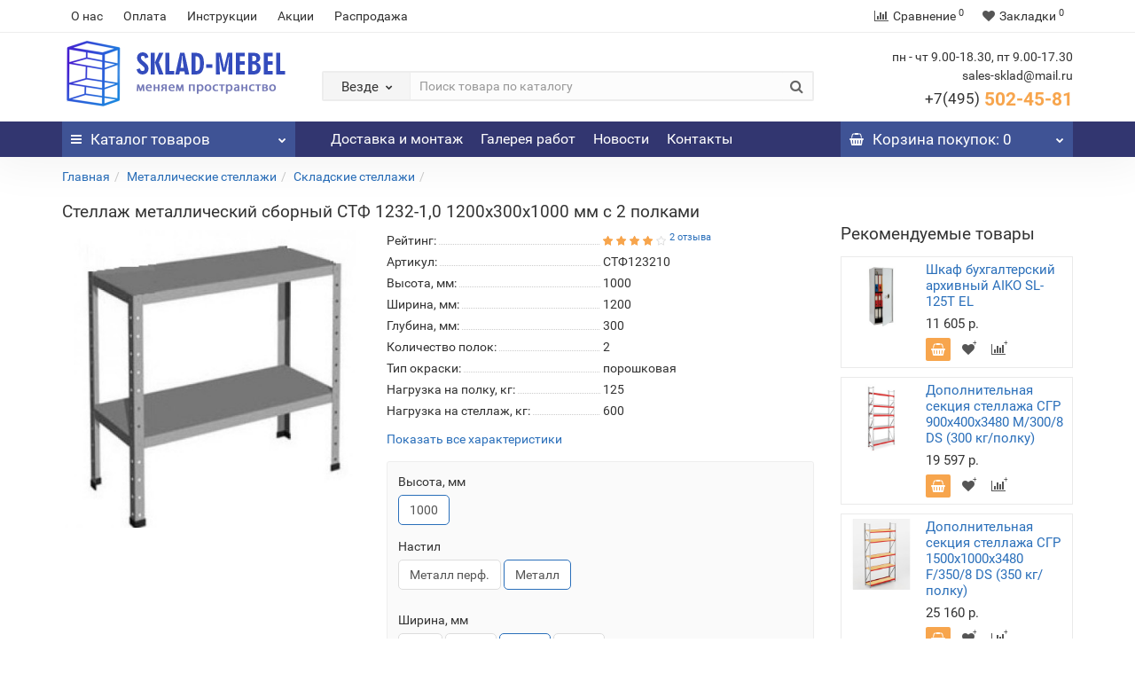

--- FILE ---
content_type: text/html; charset=utf-8
request_url: https://sklad-mebel.ru/stellazh-metallicheskij-sbornyj-stf-1232-1-0-1200-300-1000-mm-s-2-polkami
body_size: 22976
content:
<!DOCTYPE html>
<!--[if IE]><![endif]-->
<!--[if IE 8 ]><html dir="ltr" lang="ru" class="iexpl"><![endif]-->
<!--[if IE 9 ]><html dir="ltr" lang="ru" class="iexpl"><![endif]-->
<!--[if (gt IE 9)|!(IE)]><!-->
<html dir="ltr" lang="ru" class="product-product-3902 opacity_minus">
<!--<![endif]-->
<head>
<meta charset="UTF-8" />
<meta name="viewport" content="width=device-width, initial-scale=1">
<meta http-equiv="X-UA-Compatible" content="IE=edge">
<title>Металлический стеллаж СТФ 1232-1,0 1200х300х1000 мм с 2 полками - оформить заказ в Москве с доставкой в интернет-магазине Sklad-mebel</title>

      
<base href="https://sklad-mebel.ru/" />
<meta name="description" content="✅ Стеллаж металлический СТФ 1232-1.0 1200х300х1000 мм 2 полки - купить в Москве по ⭐ лучшей цене. Оперативная доставка до дома, монтаж опытными работниками. Металлические сборные полочные стеллажи СТФ с нагрузкой на полку до 150 кг предназначены для организации хранения дома, на даче, балконе, офисе или гараже. Звоните по телефону ☎ +7(495)502-45-81." />
<meta name="keywords" content= "СТФ 1232-1.0 1200х300х1000 2 полки металлический стеллаж болтовой полочный сборно разборный купить цена доставка Москва интернет магазин онлайн" />
<meta property="og:title" content="Металлический стеллаж СТФ 1232-1,0 1200х300х1000 мм с 2 полками - оформить заказ в Москве с доставкой в интернет-магазине Sklad-mebel" />
<meta property="og:type" content="website" />
<meta property="og:url" content="https://sklad-mebel.ru/stellazh-metallicheskij-sbornyj-stf-1232-1-0-1200-300-1000-mm-s-2-polkami" />
<meta property="og:image" content="https://sklad-mebel.ru/image/cache/catalog/products/stellazhi/stf/st_2p-400x400.jpg" />
<meta property="og:site_name" content="Склад мебель" />
	<link href="catalog/view/theme/revolution/stylesheet/stylesheet_min.css" rel="stylesheet">
<style>
#top2 .search {margin-top: 35px;}
#top2 #logo {margin-top: 20px;}
</style>

              <script src="https://api.fondy.eu/static_common/v1/checkout/ipsp.js"></script>
			
<link href="catalog/view/javascript/revolution/cloud-zoom/cloud-zoom.css" type="text/css" rel="stylesheet" media="screen" />
<link href="catalog/view/javascript/jquery/magnific/magnific-popup.css" type="text/css" rel="stylesheet" media="screen" />
<link href="catalog/view/javascript/jquery/datetimepicker/bootstrap-datetimepicker.min.css" type="text/css" rel="stylesheet" media="screen" />
<script src="catalog/view/javascript/jquery/jquery-2.1.1.min.js"></script>
<script src="catalog/view/javascript/jquery/owl-carousel/owl.carousel.min.js"></script>
<link href="https://sklad-mebel.ru/stellazh-metallicheskij-sbornyj-stf-1232-1-0-1200-300-1000-mm-s-2-polkami" rel="canonical" />
<link href="https://sklad-mebel.ru/image/catalog/icon-logo.png" rel="icon" />
<script src="catalog/view/javascript/revolution/cloud-zoom/cloud-zoom.1.0.2.js"></script>
<script src="catalog/view/javascript/jquery/magnific/jquery.magnific-popup.min.js"></script>
<script src="catalog/view/javascript/jquery/datetimepicker/moment.js"></script>
<script src="catalog/view/javascript/jquery/datetimepicker/locale/ru-ru.js"></script>
<script src="catalog/view/javascript/jquery/datetimepicker/bootstrap-datetimepicker.min.js"></script>
<script><!--
function max_height_div(div){var maxheight = 0;$(div).each(function(){$(this).removeAttr('style');if($(this).height() > maxheight){maxheight = $(this).height();}});$(div).height(maxheight);}
//--></script>
<!-- Yandex.Metrika counter -->
<script type="text/javascript" >
   (function(m,e,t,r,i,k,a){m[i]=m[i]||function(){(m[i].a=m[i].a||[]).push(arguments)};
   m[i].l=1*new Date();k=e.createElement(t),a=e.getElementsByTagName(t)[0],k.async=1,k.src=r,a.parentNode.insertBefore(k,a)})
   (window, document, "script", "https://mc.yandex.ru/metrika/tag.js", "ym");
   ym(10942138, "init", {
        id:10942138,
        clickmap:true,
        trackLinks:true,
        accurateTrackBounce:true,
        webvisor:true
   });
</script>
<noscript><div><img src="https://mc.yandex.ru/watch/10942138" style="position:absolute; left:-9999px;" alt="" /></div></noscript>
<!-- /Yandex.Metrika counter --><script src="https://zachestnyibiznes.ru/js/zchb-widget.js"></script>
</head>
<body>
<div class="all_content_mmenu">
<div id="pagefader"></div>
<div id="pagefader2"></div>
<!--noindex-->
<div class="hidden-md hidden-lg">
	<nav class="mobilemenu navmenu mobcats navmenu-default navmenu-fixed-left offcanvas">
		<div class="collapse navbar-collapse navbar-ex1-collapse">
			<ul class="nav navbar-nav">
				<li><button data-toggle="offcanvas" data-target=".mobcats" data-canvas="body">Назад<i class="fa fa-chevron-right"></i></button></li>
																																															<li>
													<a href="https://sklad-mebel.ru/metallicheskie-stellazhi/" rel="nofollow">Металлические стеллажи<span class="chevrond" data-toggle="collapse"><i class="fa fa-plus on"></i><i class="fa fa-minus off"></i></span></a>
																											<div class="collapse list-group-submenu">
															<ul class="list-unstyled">
																																	<li>
																		<a href="https://sklad-mebel.ru/metallicheskie-stellazhi/skladskie-stellazhi/" rel="nofollow">Складские стеллажи<span class="chevrond" data-toggle="collapse"><i class="fa fa-plus on"></i><i class="fa fa-minus off"></i></span></a>
																																					<div class="collapse list-group-submenu">
																				<ul class="list-unstyled">
																																											<li><a href="https://sklad-mebel.ru/metallicheskie-stellazhi/skladskie-stellazhi/konsolnye-stellazhi/" rel="nofollow">- Консольные стеллажи</a></li>
																																											<li><a href="https://sklad-mebel.ru/metallicheskie-stellazhi/skladskie-stellazhi/palletnye-stellazhi/" rel="nofollow">- Паллетные стеллажи</a></li>
																																									</ul>
																			</div>
																																			</li>
																																	<li>
																		<a href="https://sklad-mebel.ru/metallicheskie-stellazhi/arhivnye-stellazhi/" rel="nofollow">Архивные стеллажи</a>
																																			</li>
																																	<li>
																		<a href="https://sklad-mebel.ru/metallicheskie-stellazhi/stellazhi-dlya-garazha/" rel="nofollow">Стеллажи для гаража </a>
																																			</li>
																																	<li>
																		<a href="https://sklad-mebel.ru/metallicheskie-stellazhi/stellazhi-dlya-doma/" rel="nofollow">Стеллажи для дома</a>
																																			</li>
																																	<li>
																		<a href="https://sklad-mebel.ru/metallicheskie-stellazhi/stellazhi-dlya-koles-i-shin/" rel="nofollow">Стеллажи для колес и шин</a>
																																			</li>
																																	<li>
																		<a href="https://sklad-mebel.ru/metallicheskie-stellazhi/stellazhi-dlya-kladovoj/" rel="nofollow">Стеллажи в кладовку металлические</a>
																																			</li>
																																	<li>
																		<a href="https://sklad-mebel.ru/metallicheskie-stellazhi/polochnye-stellazhi/" rel="nofollow">Полочные стеллажи</a>
																																			</li>
																																	<li>
																		<a href="https://sklad-mebel.ru/metallicheskie-stellazhi/sborno-razbornye-stellazhi/" rel="nofollow">Стеллажи металлические сборно-разборные</a>
																																			</li>
																																	<li>
																		<a href="https://sklad-mebel.ru/metallicheskie-stellazhi/komplektuyushchie-dlya-metallicheskih-stellazhej/" rel="nofollow">Комплектующие для металлических стеллажей<span class="chevrond" data-toggle="collapse"><i class="fa fa-plus on"></i><i class="fa fa-minus off"></i></span></a>
																																					<div class="collapse list-group-submenu">
																				<ul class="list-unstyled">
																																											<li><a href="https://sklad-mebel.ru/metallicheskie-stellazhi/komplektuyushchie-dlya-metallicheskih-stellazhej/polki-dlya-metallicheskih-stellazhej/" rel="nofollow">- Полки для металлических стеллажей</a></li>
																																											<li><a href="https://sklad-mebel.ru/metallicheskie-stellazhi/komplektuyushchie-dlya-metallicheskih-stellazhej/stojki-dlya-metallicheskih-stellazhej/" rel="nofollow">- Стойки для металлических стеллажей</a></li>
																																											<li><a href="https://sklad-mebel.ru/metallicheskie-stellazhi/komplektuyushchie-dlya-metallicheskih-stellazhej/yaschiki-dlya-naklonnykh-stellazhej/" rel="nofollow">- Ящики для наклонных стеллажей</a></li>
																																											<li><a href="https://sklad-mebel.ru/metallicheskie-stellazhi/komplektuyushchie-dlya-metallicheskih-stellazhej/elementy-metallicheskogo-stellazha-stfl-boltovogo/" rel="nofollow">- Элементы стеллажей СТФЛ</a></li>
																																											<li><a href="https://sklad-mebel.ru/metallicheskie-stellazhi/komplektuyushchie-dlya-metallicheskih-stellazhej/elementy-stellazha-otsinkovannogo-m3-na-zatsepakh/" rel="nofollow">- Элементы стеллажей М3</a></li>
																																											<li><a href="https://sklad-mebel.ru/metallicheskie-stellazhi/komplektuyushchie-dlya-metallicheskih-stellazhej/elementy-stellazha-arkhivnogo-stf-st-boltovogo/" rel="nofollow">- Элементы стеллажей СТФ (СТ)</a></li>
																																											<li><a href="https://sklad-mebel.ru/metallicheskie-stellazhi/komplektuyushchie-dlya-metallicheskih-stellazhej/elementy-stellazha-stfu-boltovogo/" rel="nofollow">- Элементы стеллажей СТФУ</a></li>
																																											<li><a href="https://sklad-mebel.ru/metallicheskie-stellazhi/komplektuyushchie-dlya-metallicheskih-stellazhej/elementy-stellazha-universalnogo-tsu-su-spz-na-zatsepakh/" rel="nofollow">- Элементы стеллажей ТСУ (СУ, СПЗ)</a></li>
																																											<li><a href="https://sklad-mebel.ru/metallicheskie-stellazhi/komplektuyushchie-dlya-metallicheskih-stellazhej/elementy-stellazha-otsinkovannogo-m8-na-zatsepakh/" rel="nofollow">- Элементы стеллажей М8</a></li>
																																											<li><a href="https://sklad-mebel.ru/metallicheskie-stellazhi/komplektuyushchie-dlya-metallicheskih-stellazhej/elementy-stellazha-srednegruzovogo-mkf-fanernyj-nastil/" rel="nofollow">- Элементы стеллажей МКФ</a></li>
																																											<li><a href="https://sklad-mebel.ru/metallicheskie-stellazhi/komplektuyushchie-dlya-metallicheskih-stellazhej/elementy-stellazha-srednegruzovogo-profi-t-fanernyj-nastil/" rel="nofollow">- Элементы стеллажей Профи-Т</a></li>
																																											<li><a href="https://sklad-mebel.ru/metallicheskie-stellazhi/komplektuyushchie-dlya-metallicheskih-stellazhej/elementy-stellazha-srednegruzovogo-sgr/" rel="nofollow">- Элементы стеллажей SGR</a></li>
																																											<li><a href="https://sklad-mebel.ru/metallicheskie-stellazhi/komplektuyushchie-dlya-metallicheskih-stellazhej/elementy-stellazha-srednegruzovogo-sgu-50/" rel="nofollow">- Элементы стеллажей СГУ-50</a></li>
																																									</ul>
																			</div>
																																			</li>
																															</ul>
														</div>
																									</li>
																							<li>
													<a href="https://sklad-mebel.ru/metallicheskie-shkafy/" rel="nofollow">Металлические шкафы<span class="chevrond" data-toggle="collapse"><i class="fa fa-plus on"></i><i class="fa fa-minus off"></i></span></a>
																											<div class="collapse list-group-submenu">
															<ul class="list-unstyled">
																																	<li>
																		<a href="https://sklad-mebel.ru/metallicheskie-shkafy/shkafi-dlja-garazha-i-dachi/" rel="nofollow">Шкафы для гаража и дачи<span class="chevrond" data-toggle="collapse"><i class="fa fa-plus on"></i><i class="fa fa-minus off"></i></span></a>
																																					<div class="collapse list-group-submenu">
																				<ul class="list-unstyled">
																																											<li><a href="https://sklad-mebel.ru/metallicheskie-shkafy/shkafi-dlja-garazha-i-dachi/shkafi-dlja-garazha-i-dachi-polochnie-/" rel="nofollow">- Шкафы для гаража и дачи полочные </a></li>
																																											<li><a href="https://sklad-mebel.ru/metallicheskie-shkafy/shkafi-dlja-garazha-i-dachi/shkafi-dlja-garazha-i-dachi-dlja-odezhdi/" rel="nofollow">- Шкафы для гаража и дачи для одежды ШР и ШРК</a></li>
																																											<li><a href="https://sklad-mebel.ru/metallicheskie-shkafy/shkafi-dlja-garazha-i-dachi/hozjajstvennie-shkafi-dlja-garazha-shmu-ls/" rel="nofollow">- Хозяйственные шкафы для гаража ШМУ, LS</a></li>
																																											<li><a href="https://sklad-mebel.ru/metallicheskie-shkafy/shkafi-dlja-garazha-i-dachi/metallicheskie-shkafi-dlja-gazovih-ballonov-shgr/" rel="nofollow">- Металлические шкафы для газовых баллонов ШГР</a></li>
																																											<li><a href="https://sklad-mebel.ru/metallicheskie-shkafy/shkafi-dlja-garazha-i-dachi/metallicheskie-shkafi-dlja-kljuchej-kv/" rel="nofollow">- Металлические шкафы для ключей </a></li>
																																									</ul>
																			</div>
																																			</li>
																																	<li>
																		<a href="https://sklad-mebel.ru/metallicheskie-shkafy/metallicheskie-shkafi-dlja-odezhdi-lokeri/" rel="nofollow">Шкафы для одежды (Локеры)<span class="chevrond" data-toggle="collapse"><i class="fa fa-plus on"></i><i class="fa fa-minus off"></i></span></a>
																																					<div class="collapse list-group-submenu">
																				<ul class="list-unstyled">
																																											<li><a href="https://sklad-mebel.ru/metallicheskie-shkafy/metallicheskie-shkafi-dlja-odezhdi-lokeri/shkafi-dlja-razdevalok-svarnie-i-sborno-razbornie/" rel="nofollow">- Шкафы для раздевалок сварные и сборно-разборные</a></li>
																																											<li><a href="https://sklad-mebel.ru/metallicheskie-shkafy/metallicheskie-shkafi-dlja-odezhdi-lokeri/shkafi-dlja-razdevalok-modulnie/" rel="nofollow">- Шкафы для раздевалок модульные</a></li>
																																											<li><a href="https://sklad-mebel.ru/metallicheskie-shkafy/metallicheskie-shkafi-dlja-odezhdi-lokeri/skamejki-garderobnye-i-podstavki/" rel="nofollow">- Скамейки гардеробные и подставки</a></li>
																																									</ul>
																			</div>
																																			</li>
																																	<li>
																		<a href="https://sklad-mebel.ru/metallicheskie-shkafy/metallicheskie-shkafi-dlja-ofisa/" rel="nofollow">Шкафы для офиса<span class="chevrond" data-toggle="collapse"><i class="fa fa-plus on"></i><i class="fa fa-minus off"></i></span></a>
																																					<div class="collapse list-group-submenu">
																				<ul class="list-unstyled">
																																											<li><a href="https://sklad-mebel.ru/metallicheskie-shkafy/metallicheskie-shkafi-dlja-ofisa/shkafi-arhivnie-dlja-dokumentov/" rel="nofollow">- Шкафы архивные для документов</a></li>
																																											<li><a href="https://sklad-mebel.ru/metallicheskie-shkafy/metallicheskie-shkafi-dlja-ofisa/shkafi-buhgalterskie/" rel="nofollow">- Бухгалтерские шкафы</a></li>
																																											<li><a href="https://sklad-mebel.ru/metallicheskie-shkafy/metallicheskie-shkafi-dlja-ofisa/kartoteki/" rel="nofollow">- Картотечные шкафы</a></li>
																																											<li><a href="https://sklad-mebel.ru/metallicheskie-shkafy/metallicheskie-shkafi-dlja-ofisa/metallicheskie-mobilnie-tumbi/" rel="nofollow">- Металлические мобильные тумбы</a></li>
																																											<li><a href="https://sklad-mebel.ru/metallicheskie-shkafy/metallicheskie-shkafi-dlja-ofisa/mnogojashhichnie-shkafi/" rel="nofollow">- Многоящичные шкафы</a></li>
																																											<li><a href="https://sklad-mebel.ru/metallicheskie-shkafy/metallicheskie-shkafi-dlja-ofisa/kljuchnici/" rel="nofollow">- Ключницы</a></li>
																																											<li><a href="https://sklad-mebel.ru/metallicheskie-shkafy/metallicheskie-shkafi-dlja-ofisa/individualnie-shkafi-kassira/" rel="nofollow">- Индивидуальные шкафы кассира</a></li>
																																									</ul>
																			</div>
																																			</li>
																																	<li>
																		<a href="https://sklad-mebel.ru/metallicheskie-shkafy/metallicheskie-shkafi-dlja-sumok-dlja-magazinov/" rel="nofollow">Шкафы для сумок (для магазинов)</a>
																																			</li>
																																	<li>
																		<a href="https://sklad-mebel.ru/metallicheskie-shkafy/shkafi-hozjajstvennie-/" rel="nofollow">Шкафы хозяйственные </a>
																																			</li>
																															</ul>
														</div>
																									</li>
																							<li>
													<a href="https://sklad-mebel.ru/sejfy/" rel="nofollow"> Сейфы<span class="chevrond" data-toggle="collapse"><i class="fa fa-plus on"></i><i class="fa fa-minus off"></i></span></a>
																											<div class="collapse list-group-submenu">
															<ul class="list-unstyled">
																																	<li>
																		<a href="https://sklad-mebel.ru/sejfy/mebelnye-i-ofisnye-sejfy/" rel="nofollow">Мебельные и офисные сейфы</a>
																																			</li>
																																	<li>
																		<a href="https://sklad-mebel.ru/sejfy/oruzhejnye-sejfy-i-shkafy/" rel="nofollow">Оружейные сейфы и шкафы</a>
																																			</li>
																															</ul>
														</div>
																									</li>
																							<li>
													<a href="https://sklad-mebel.ru/proizvodstvennaya-mebel/" rel="nofollow">Производственная мебель<span class="chevrond" data-toggle="collapse"><i class="fa fa-plus on"></i><i class="fa fa-minus off"></i></span></a>
																											<div class="collapse list-group-submenu">
															<ul class="list-unstyled">
																																	<li>
																		<a href="https://sklad-mebel.ru/proizvodstvennaya-mebel/verstaki/" rel="nofollow">Верстаки<span class="chevrond" data-toggle="collapse"><i class="fa fa-plus on"></i><i class="fa fa-minus off"></i></span></a>
																																					<div class="collapse list-group-submenu">
																				<ul class="list-unstyled">
																																											<li><a href="https://sklad-mebel.ru/proizvodstvennaya-mebel/verstaki/verstaki-master/" rel="nofollow">- Верстаки МАСТЕР</a></li>
																																											<li><a href="https://sklad-mebel.ru/proizvodstvennaya-mebel/verstaki/verstaki-praktik/" rel="nofollow">- Верстаки ПРОФИ</a></li>
																																											<li><a href="https://sklad-mebel.ru/proizvodstvennaya-mebel/verstaki/verstaki-ferrum/" rel="nofollow">- Верстаки ЭКСПЕРТ</a></li>
																																											<li><a href="https://sklad-mebel.ru/proizvodstvennaya-mebel/verstaki/verstaki-vt-i-vd/" rel="nofollow">- Верстаки ВТ и ВД</a></li>
																																											<li><a href="https://sklad-mebel.ru/proizvodstvennaya-mebel/verstaki/verstaki-vl-k/" rel="nofollow">- Верстаки ВЛ-К</a></li>
																																									</ul>
																			</div>
																																			</li>
																																	<li>
																		<a href="https://sklad-mebel.ru/proizvodstvennaya-mebel/shkafy-instrumentalnye/" rel="nofollow">Шкафы инструментальные<span class="chevrond" data-toggle="collapse"><i class="fa fa-plus on"></i><i class="fa fa-minus off"></i></span></a>
																																					<div class="collapse list-group-submenu">
																				<ul class="list-unstyled">
																																											<li><a href="https://sklad-mebel.ru/proizvodstvennaya-mebel/shkafy-instrumentalnye/shkafy-instrumentalnye-ts-1095/" rel="nofollow">- Шкафы инструментальные ТС-1095</a></li>
																																											<li><a href="https://sklad-mebel.ru/proizvodstvennaya-mebel/shkafy-instrumentalnye/shkafy-instrumentalnye-ts-1995/" rel="nofollow">- Шкафы инструментальные ТС-1995</a></li>
																																									</ul>
																			</div>
																																			</li>
																																	<li>
																		<a href="https://sklad-mebel.ru/proizvodstvennaya-mebel/telezhki-instrumentalnye/" rel="nofollow">Тележки инструментальные</a>
																																			</li>
																																	<li>
																		<a href="https://sklad-mebel.ru/proizvodstvennaya-mebel/shkafy-sushilnye/" rel="nofollow">Шкафы сушильные</a>
																																			</li>
																																	<li>
																		<a href="https://sklad-mebel.ru/proizvodstvennaya-mebel/spetsializirovannaya-mebel/" rel="nofollow">Специализированная мебель</a>
																																			</li>
																																	<li>
																		<a href="https://sklad-mebel.ru/proizvodstvennaya-mebel/aksessuary-na-ekran/" rel="nofollow">Аксессуары на экран</a>
																																			</li>
																															</ul>
														</div>
																									</li>
																							<li>
													<a href="https://sklad-mebel.ru/lestnitsy-peredvizhnye/" rel="nofollow">Лестницы передвижные</a>
																									</li>
																							<li>
													<a href="https://sklad-mebel.ru/kolesa-promyshlennye/" rel="nofollow">Сетчатые металлические шкафы и контейнеры</a>
																									</li>
																							<li>
													<a href="https://sklad-mebel.ru/telezhki-skladskie/" rel="nofollow">Тележки складские<span class="chevrond" data-toggle="collapse"><i class="fa fa-plus on"></i><i class="fa fa-minus off"></i></span></a>
																											<div class="collapse list-group-submenu">
															<ul class="list-unstyled">
																																	<li>
																		<a href="https://sklad-mebel.ru/telezhki-skladskie/telezhki-platformennye/" rel="nofollow">Тележки платформенные четырехколесные</a>
																																			</li>
																																	<li>
																		<a href="https://sklad-mebel.ru/telezhki-skladskie/telezhki-dvukhkolesnye/" rel="nofollow">Тележки грузовые двухколесные</a>
																																			</li>
																																	<li>
																		<a href="https://sklad-mebel.ru/telezhki-skladskie/telezhki-spetsializirovannye-dvukhkolesnye/" rel="nofollow">Тележки специализированные </a>
																																			</li>
																																	<li>
																		<a href="https://sklad-mebel.ru/telezhki-skladskie/telezhki-platformennye-usilennye/" rel="nofollow">Тележки платформенные усиленные</a>
																																			</li>
																																	<li>
																		<a href="https://sklad-mebel.ru/telezhki-skladskie/mnogoyarusnye-telezhki/" rel="nofollow">Многоярусные тележки</a>
																																			</li>
																															</ul>
														</div>
																									</li>
																							<li>
													<a href="https://sklad-mebel.ru/gidravlicheskie-telezhki/" rel="nofollow">Гидравлические тележки<span class="chevrond" data-toggle="collapse"><i class="fa fa-plus on"></i><i class="fa fa-minus off"></i></span></a>
																											<div class="collapse list-group-submenu">
															<ul class="list-unstyled">
																																	<li>
																		<a href="https://sklad-mebel.ru/gidravlicheskie-telezhki/gidravlicheskie-telezhki-standartnye/" rel="nofollow">Гидравлические тележки СТАНДАРТНЫЕ</a>
																																			</li>
																																	<li>
																		<a href="https://sklad-mebel.ru/gidravlicheskie-telezhki/gidravlicheskie-telezhki-dlinnovilnye/" rel="nofollow">Гидравлические тележки ДЛИННОВИЛЬНЫЕ</a>
																																			</li>
																																	<li>
																		<a href="https://sklad-mebel.ru/gidravlicheskie-telezhki/gidravlicheskie-telezhki-korotkovilnye/" rel="nofollow">Гидравлические тележки КОРОТКОВИЛЬНЫЕ</a>
																																			</li>
																																	<li>
																		<a href="https://sklad-mebel.ru/gidravlicheskie-telezhki/spetsializirovannye/" rel="nofollow">Специализированные</a>
																																			</li>
																															</ul>
														</div>
																									</li>
																																												</ul>
		</div>
	</nav>
	<nav class="mobilemenu navmenu moblinks navmenu-default navmenu-fixed-left offcanvas">
		<div class="collapse navbar-collapse navbar-ex1-collapse">
		  <ul class="nav navbar-nav">
			<li><button data-toggle="offcanvas" data-target=".moblinks" data-canvas="body">Назад<i class="fa fa-chevron-right"></i></button></li>
							<li><a href="https://sklad-mebel.ru/o-nas" rel="nofollow">О нас</a></li>
							<li><a href="https://sklad-mebel.ru/oplata" rel="nofollow">Оплата</a></li>
															<li><a href="/instruktsii" rel="nofollow">Инструкции</a></li>
									<li><a href="akcii" rel="nofollow">Акции</a></li>
									<li><a href="rasprodazha" rel="nofollow">Распродажа</a></li>
																<li class="foroppro_mob" style="display:none;"></li>
		  </ul>
		</div>
	</nav>
	<script><!--
	$(".mobilemenu .chevrond").click(function () {
		$(this).siblings(".collapsible").toggle();
		$(this).toggleClass("hided");
		$(this).parent().next().toggleClass("in");
	});
	--></script>
</div>
<!--/noindex-->
<header>
		<div id="top">
		<div class="container">
														<div class="hidden-sm hidden-md hidden-lg mobile_info">
					<div class="navbar navbar-default pull-left">
																					<button type="button" class="navbar-toggle" data-toggle="offcanvas"
								data-target=".navmenu.moblinks" data-canvas="body">
								<i class="fa fa-info" aria-hidden="true"></i>
								<span class="hidden-xs">Информация</span>
								<i class="fa fa-chevron-left"></i>
								</button>
																		</div>
				</div>
								<div class="top-links hidden-xs verh nav pull-left text-center">
											<a href="https://sklad-mebel.ru/o-nas">О нас</a>
											<a href="https://sklad-mebel.ru/oplata">Оплата</a>
																							<a href="/instruktsii">Инструкции</a>
													<a href="akcii">Акции</a>
													<a href="rasprodazha">Распродажа</a>
																					<span class="foroppro" style="display:none;"></span>
				</div>
										<div class="top-links verh nav pull-right text_ico_skrit">
					<ul class="list-inline">
																		<li><a href="https://sklad-mebel.ru/compare-products/" class="dropdown-toggle"><span id="compare-total"><i class="fa fa-bar-chart"></i><span class="hidden-xs hidden-sm">Сравнение</span><sup>0</sup></span></a></li>						<li><a href="https://sklad-mebel.ru/wishlist/" class="dropdown-toggle"><span id="wishlist-total"><i class="fa fa-heart"></i><span class="hidden-xs hidden-sm">Закладки</span><sup>0</sup></span></a></li>											</ul>
				</div>
					</div>
	</div>
		<div id="top2">
	  <div class="container">
		<div class="row">
		<div class="col-xs-12 col-sm-6 col-md-3">
			<div id="logo">
			  								  <a href="https://sklad-mebel.ru/"><img src="https://sklad-mebel.ru/image/catalog/logo8.png" title="Склад мебель" alt="Склад мебель" class="img-responsive" /></a>
							  			</div>
		</div>
				<div class="hidden-xs hidden-sm bigsearch col-xs-12 col-sm-6 col-md-6">
								<div class="search input-group">	
		<div class="change_category input-group-btn">
			<button type="button" class="change_category_button btn btn-default btn-lg dropdown-toggle" data-toggle="dropdown">
								<span class="category-name">Везде</span><i class="fa fa-chevron-down"></i>
			</button>
			<ul class="dropdown-menu catsearch">
				<li><a href="#" onclick="return false;" class="0">Везде</a></li>
								<li><a href="#" onclick="return false;" class="11">Металлические стеллажи</a></li>
								<li><a href="#" onclick="return false;" class="11900457">Металлические шкафы</a></li>
								<li><a href="#" onclick="return false;" class="11900229"> Сейфы</a></li>
								<li><a href="#" onclick="return false;" class="11900502">Производственная мебель</a></li>
								<li><a href="#" onclick="return false;" class="11900511">Лестницы передвижные</a></li>
								<li><a href="#" onclick="return false;" class="11900231">Сетчатые металлические шкафы и контейнеры</a></li>
								<li><a href="#" onclick="return false;" class="11900517">Тележки складские</a></li>
								<li><a href="#" onclick="return false;" class="11900228">Гидравлические тележки</a></li>
								<li><a href="#" onclick="return false;" class="11900529">Распродажа</a></li>
							</ul>
			<input class="selected_category" type="hidden" name="category_id" value="0" />
		</div>
		<input type="text" name="search" value="" placeholder="Поиск товара по каталогу" class="form-control input-lg" />
		<span class="search_button input-group-btn">
			<button type="button" class="search-button btn btn-default btn-lg search_button">
				<i class="fa fa-search"></i>
			</button>
		</span>
	</div>
	<script><!--
	$('.search a').click(function(){
		$(".selected_category").val($(this).attr('class'));
		$('.change_category_button').html('<span class="category-name">' + $(this).html() + '</span><i class="fa fa-chevron-down"></i>');
	});
	//--></script>
					</div>
							<div class="col-xs-12 col-sm-6 col-md-3 ">
				<div class="header_conts t-ar">
					<div class="tel">
													<span class="header_phone_image"><i class="fa none"></i></span>
												<div class="header_phone_nomer">
															<span class="s11">пн - чт 9.00-18.30, пт 9.00-17.30</span>
																	<span class="s12">sales-sklad@mail.ru</span>
																																						<button type="button" class="dropdown-toggle" data-toggle="dropdown" aria-expanded="true">
									<span class="s22">
										<span class="telefon">+7(495)</span> 502-45-81																				<i class="fa fa-chevron-down"></i>
																			</span>
								</button>
																														<ul class="dropdown-menu dropdown-menu-right dop_contss">
																																																												<li><a href="/contact-us"><span><i class="fa fa-map-marker"></i><span>142704, г. Москва, поселок завода Мосрентген, проезд Институтский, д. 2</span></span></a></li>
																																												<li><a href="mailto:sales-sklad@mail.ru"><span><i class="fa fa-envelope"></i><span>sales-sklad@mail.ru</span></span></a></li>
																																															</ul>	
													</div>
					</div>
														</div>
			</div>
								<div class="hidden-md hidden-lg mobsearch col-xs-12 col-sm-12">
			<!--noindex-->
								<div class="search input-group">	
		<div class="change_category input-group-btn">
			<button type="button" class="change_category_button btn btn-default btn-lg dropdown-toggle" data-toggle="dropdown">
								<span class="category-name">Везде</span><i class="fa fa-chevron-down"></i>
			</button>
			<ul class="dropdown-menu catsearch">
				<li><a href="#" onclick="return false;" class="0">Везде</a></li>
								<li><a href="#" onclick="return false;" class="11">Металлические стеллажи</a></li>
								<li><a href="#" onclick="return false;" class="11900457">Металлические шкафы</a></li>
								<li><a href="#" onclick="return false;" class="11900229"> Сейфы</a></li>
								<li><a href="#" onclick="return false;" class="11900502">Производственная мебель</a></li>
								<li><a href="#" onclick="return false;" class="11900511">Лестницы передвижные</a></li>
								<li><a href="#" onclick="return false;" class="11900231">Сетчатые металлические шкафы и контейнеры</a></li>
								<li><a href="#" onclick="return false;" class="11900517">Тележки складские</a></li>
								<li><a href="#" onclick="return false;" class="11900228">Гидравлические тележки</a></li>
								<li><a href="#" onclick="return false;" class="11900529">Распродажа</a></li>
							</ul>
			<input class="selected_category" type="hidden" name="category_id" value="0" />
		</div>
		<input type="text" name="search" value="" placeholder="Поиск товара по каталогу" class="form-control input-lg" />
		<span class="search_button input-group-btn">
			<button type="button" class="search-button btn btn-default btn-lg search_button">
				<i class="fa fa-search"></i>
			</button>
		</span>
	</div>
	<script><!--
	$('.search a').click(function(){
		$(".selected_category").val($(this).attr('class'));
		$('.change_category_button').html('<span class="category-name">' + $(this).html() + '</span><i class="fa fa-chevron-down"></i>');
	});
	//--></script>
						<!--/noindex-->
		</div>
				</div>
	  </div>
	</div>
		<!--noindex-->
			<div id="top3_links" class="clearfix hidden-md hidden-lg">
			<div class="container">
				<div class="row">
					<div class="top-links col-xs-12">
							<ul class="list-inline">
																	<li><a href="https://sklad-mebel.ru/dostavka-i-montazh" rel="nofollow">Доставка и монтаж</a></li>
																	<li><a href="https://sklad-mebel.ru/galereya-rabot" rel="nofollow">Галерея работ</a></li>
																																			<li><a href="news" rel="nofollow"><i class="hidden-md fa none hidden"></i>Новости</a></li>
																			<li><a href="contact-us" rel="nofollow"><i class="hidden-md fa none hidden"></i>Контакты</a></li>
																								</ul>
					</div>
				</div>
			</div>
		</div>
		<!--/noindex-->
		<div id="top3" class="clearfix ">
		<div class="container">
			<div class="row image_in_ico_row">
								<div class="col-xs-6 col-md-3">
					<div id="menu2_button" class="page-fader inhome">
<div class="box-heading hidden-md hidden-lg" data-toggle="offcanvas" data-target=".navmenu.mobcats" data-canvas="body"><i class="fa fa-bars"></i>Каталог<span class="hidden-xs"> товаров</span><span class="icorightmenu"><i class="fa fa-chevron-down"></i></span></div>
<div class="box-heading hidden-xs hidden-sm" onclick="return false;"><i class="fa fa-bars"></i>Каталог<span class="hidden-xs"> товаров</span><span class="icorightmenu"><i class="fa fa-chevron-down"></i></span></div>
<div class="box-content am hidden-xs hidden-sm">
<div id="menu2" class="inhome">
<div class="podmenu2"></div>
<div class="catalog_list catalog_list_popup catalog_as_popup">
			<div class="revlevel_1 hasChildren closed menu2categories">
							<div class="title with-child">
				<a href="https://sklad-mebel.ru/metallicheskie-stellazhi/">
				<i class="am_category_icon fa none hidden"></i>Металлические стеллажи				<span class="arrow-btn"><i class="fa fa-angle-right"></i></span>
				</a>
				</div>
							
			<div class="childrenList">
								<div class="child-box box-col-3">
									<div class="image_in_ico_11 refine_categories clearfix">
													<a class="col-sm-3 col-lg-2" href="https://sklad-mebel.ru/metallicheskie-stellazhi/skladskie-stellazhi/">
								<img src="https://sklad-mebel.ru/image/cache/catalog/products/stellazhi/sgr/3_sgr_9_400-150x150.jpg" alt="Складские стеллажи" /><span>Складские стеллажи</span>
							</a>
													<a class="col-sm-3 col-lg-2" href="https://sklad-mebel.ru/metallicheskie-stellazhi/arhivnye-stellazhi/">
								<img src="https://sklad-mebel.ru/image/cache/catalog/category/arhiv-stel-150x150.jpg" alt="Архивные стеллажи" /><span>Архивные стеллажи</span>
							</a>
													<a class="col-sm-3 col-lg-2" href="https://sklad-mebel.ru/metallicheskie-stellazhi/stellazhi-dlya-garazha/">
								<img src="https://sklad-mebel.ru/image/cache/catalog/category/garazj-glav-150x150.jpg" alt="Стеллажи для гаража " /><span>Стеллажи для гаража </span>
							</a>
													<a class="col-sm-3 col-lg-2" href="https://sklad-mebel.ru/metallicheskie-stellazhi/stellazhi-dlya-doma/">
								<img src="https://sklad-mebel.ru/image/cache/catalog/products/stellazhi/profi-t/img_7406-150x150.jpg" alt="Стеллажи для дома" /><span>Стеллажи для дома</span>
							</a>
													<a class="col-sm-3 col-lg-2" href="https://sklad-mebel.ru/metallicheskie-stellazhi/stellazhi-dlya-koles-i-shin/">
								<img src="https://sklad-mebel.ru/image/cache/catalog/products/stellazhi/tsu/shina9-150x150.png" alt="Стеллажи для колес и шин" /><span>Стеллажи для колес и шин</span>
							</a>
													<a class="col-sm-3 col-lg-2" href="https://sklad-mebel.ru/metallicheskie-stellazhi/stellazhi-dlya-kladovoj/">
								<img src="https://sklad-mebel.ru/image/cache/catalog/category/1%282%29-150x150.jpg" alt="Стеллажи в кладовку металлические" /><span>Стеллажи в кладовку металлические</span>
							</a>
													<a class="col-sm-3 col-lg-2" href="https://sklad-mebel.ru/metallicheskie-stellazhi/polochnye-stellazhi/">
								<img src="https://sklad-mebel.ru/image/cache/catalog/category/stfl-poloch-150x150.jpg" alt="Полочные стеллажи" /><span>Полочные стеллажи</span>
							</a>
													<a class="col-sm-3 col-lg-2" href="https://sklad-mebel.ru/metallicheskie-stellazhi/sborno-razbornye-stellazhi/">
								<img src="https://sklad-mebel.ru/image/cache/catalog/products/stellazhi/99979-150x150.jpg" alt="Стеллажи металлические сборно-разборные" /><span>Стеллажи металлические сборно-разборные</span>
							</a>
													<a class="col-sm-3 col-lg-2" href="https://sklad-mebel.ru/metallicheskie-stellazhi/komplektuyushchie-dlya-metallicheskih-stellazhej/">
								<img src="https://sklad-mebel.ru/image/cache/catalog/el-150x150.jpg" alt="Комплектующие для металлических стеллажей" /><span>Комплектующие для металлических стеллажей</span>
							</a>
											</div>
												</div>
			</div>
					</div>		
			<div class="revlevel_1 hasChildren closed menu2categories">
							<div class="title with-child">
				<a href="https://sklad-mebel.ru/metallicheskie-shkafy/">
				<span class="am_category_image hidden"><img src="https://sklad-mebel.ru/image/cache/no_image-21x21.png" alt=""/><span class="mask"></span></span>Металлические шкафы				<span class="arrow-btn"><i class="fa fa-angle-right"></i></span>
				</a>
				</div>
							
			<div class="childrenList">
								<div class="child-box box-col-3">
									<div class="image_in_ico_11900457 refine_categories clearfix">
													<a class="col-sm-3 col-lg-2" href="https://sklad-mebel.ru/metallicheskie-shkafy/shkafi-dlja-garazha-i-dachi/">
								<img src="https://sklad-mebel.ru/image/cache/catalog/products/shkafy/99932-150x150.jpg" alt="Шкафы для гаража и дачи" /><span>Шкафы для гаража и дачи</span>
							</a>
													<a class="col-sm-3 col-lg-2" href="https://sklad-mebel.ru/metallicheskie-shkafy/metallicheskie-shkafi-dlja-odezhdi-lokeri/">
								<img src="https://sklad-mebel.ru/image/cache/catalog/products/shkafy/shrk/shrk-22-vsk1-150x150.jpg" alt="Шкафы для одежды (Локеры)" /><span>Шкафы для одежды (Локеры)</span>
							</a>
													<a class="col-sm-3 col-lg-2" href="https://sklad-mebel.ru/metallicheskie-shkafy/metallicheskie-shkafi-dlja-ofisa/">
								<img src="https://sklad-mebel.ru/image/cache/catalog/products/shkafy/praktik/praktik_am_1891-150x150.jpg" alt="Шкафы для офиса" /><span>Шкафы для офиса</span>
							</a>
													<a class="col-sm-3 col-lg-2" href="https://sklad-mebel.ru/metallicheskie-shkafy/metallicheskie-shkafi-dlja-sumok-dlja-magazinov/">
								<img src="https://sklad-mebel.ru/image/cache/catalog/products/shkafy/99950-150x150.jpg" alt="Шкафы для сумок (для магазинов)" /><span>Шкафы для сумок (для магазинов)</span>
							</a>
													<a class="col-sm-3 col-lg-2" href="https://sklad-mebel.ru/metallicheskie-shkafy/shkafi-hozjajstvennie-/">
								<img src="https://sklad-mebel.ru/image/cache/catalog/products/shkafy/1439447635close_prv-150x150.jpg" alt="Шкафы хозяйственные " /><span>Шкафы хозяйственные </span>
							</a>
											</div>
												</div>
			</div>
					</div>		
			<div class="revlevel_1 hasChildren closed menu2categories">
							<div class="title with-child">
				<a href="https://sklad-mebel.ru/sejfy/">
				<span class="am_category_image hidden"><img src="https://sklad-mebel.ru/image/cache/no_image-21x21.png" alt=""/><span class="mask"></span></span> Сейфы				<span class="arrow-btn"><i class="fa fa-angle-right"></i></span>
				</a>
				</div>
							
			<div class="childrenList">
								<div class="child-box box-col-1">
									<div class="image_in_ico_11900229 refine_categories clearfix">
													<a class="col-sm-12 col-lg-6" href="https://sklad-mebel.ru/sejfy/mebelnye-i-ofisnye-sejfy/">
								<img src="https://sklad-mebel.ru/image/cache/catalog/products/seyfi/1271675577close_full-150x150.jpg" alt="Мебельные и офисные сейфы" /><span>Мебельные и офисные сейфы</span>
							</a>
													<a class="col-sm-12 col-lg-6" href="https://sklad-mebel.ru/sejfy/oruzhejnye-sejfy-i-shkafy/">
								<img src="https://sklad-mebel.ru/image/cache/catalog/products/seyfi/1460548595big_pic-150x150.jpg" alt="Оружейные сейфы и шкафы" /><span>Оружейные сейфы и шкафы</span>
							</a>
											</div>
												</div>
			</div>
					</div>		
			<div class="revlevel_1 hasChildren closed menu2categories">
							<div class="title with-child">
				<a href="https://sklad-mebel.ru/proizvodstvennaya-mebel/">
				<span class="am_category_image hidden"><img src="https://sklad-mebel.ru/image/cache/no_image-21x21.png" alt=""/><span class="mask"></span></span>Производственная мебель				<span class="arrow-btn"><i class="fa fa-angle-right"></i></span>
				</a>
				</div>
							
			<div class="childrenList">
								<div class="child-box box-col-3">
									<div class="image_in_ico_11900502 refine_categories clearfix">
													<a class="col-sm-3 col-lg-2" href="https://sklad-mebel.ru/proizvodstvennaya-mebel/verstaki/">
								<img src="https://sklad-mebel.ru/image/cache/catalog/products/proizvmebel/verstaki/series_w_new-150x150.jpg" alt="Верстаки" /><span>Верстаки</span>
							</a>
													<a class="col-sm-3 col-lg-2" href="https://sklad-mebel.ru/proizvodstvennaya-mebel/shkafy-instrumentalnye/">
								<img src="https://sklad-mebel.ru/image/cache/catalog/products/proizvmebel/shkafiinstrumental/1437132610close_prv-150x150.jpg" alt="Шкафы инструментальные" /><span>Шкафы инструментальные</span>
							</a>
													<a class="col-sm-3 col-lg-2" href="https://sklad-mebel.ru/proizvodstvennaya-mebel/telezhki-instrumentalnye/">
								<img src="https://sklad-mebel.ru/image/cache/catalog/products/proizvmebel/telezkiinstrumental/1432108425close_prv-150x150.jpg" alt="Тележки инструментальные" /><span>Тележки инструментальные</span>
							</a>
													<a class="col-sm-3 col-lg-2" href="https://sklad-mebel.ru/proizvodstvennaya-mebel/shkafy-sushilnye/">
								<img src="https://sklad-mebel.ru/image/cache/catalog/products/proizvmebel/shkafiinstrumental/1551343822close_full-150x150.jpg" alt="Шкафы сушильные" /><span>Шкафы сушильные</span>
							</a>
													<a class="col-sm-3 col-lg-2" href="https://sklad-mebel.ru/proizvodstvennaya-mebel/spetsializirovannaya-mebel/">
								<img src="https://sklad-mebel.ru/image/cache/catalog/products/proizvmebel/1433242576close_full-150x150.jpg" alt="Специализированная мебель" /><span>Специализированная мебель</span>
							</a>
													<a class="col-sm-3 col-lg-2" href="https://sklad-mebel.ru/proizvodstvennaya-mebel/aksessuary-na-ekran/">
								<img src="https://sklad-mebel.ru/image/cache/catalog/products/proizvmebel/verstaki/ws-60_big-150x150.jpg" alt="Аксессуары на экран" /><span>Аксессуары на экран</span>
							</a>
											</div>
												</div>
			</div>
					</div>		
			<div class="revlevel_1 hasChildren closed menu2categories">
							<div class="title">
				<a href="https://sklad-mebel.ru/lestnitsy-peredvizhnye/"><span class="am_category_image hidden"><img src="https://sklad-mebel.ru/image/cache/no_image-21x21.png" alt=""/><span class="mask"></span></span>Лестницы передвижные</a>
				</div>
								</div>		
			<div class="revlevel_1 hasChildren closed menu2categories">
							<div class="title">
				<a href="https://sklad-mebel.ru/kolesa-promyshlennye/"><span class="am_category_image hidden"><img src="https://sklad-mebel.ru/image/cache/no_image-21x21.png" alt=""/><span class="mask"></span></span>Сетчатые металлические шкафы и контейнеры</a>
				</div>
								</div>		
			<div class="revlevel_1 hasChildren closed menu2categories">
							<div class="title with-child">
				<a href="https://sklad-mebel.ru/telezhki-skladskie/">
				<span class="am_category_image hidden"><img src="https://sklad-mebel.ru/image/cache/no_image-21x21.png" alt=""/><span class="mask"></span></span>Тележки складские				<span class="arrow-btn"><i class="fa fa-angle-right"></i></span>
				</a>
				</div>
							
			<div class="childrenList">
								<div class="child-box box-col-3">
									<div class="image_in_ico_11900517 refine_categories clearfix">
													<a class="col-sm-3 col-lg-2" href="https://sklad-mebel.ru/telezhki-skladskie/telezhki-platformennye/">
								<img src="https://sklad-mebel.ru/image/cache/catalog/products/telegki/tp-150x150.jpg" alt="Тележки платформенные четырехколесные" /><span>Тележки платформенные четырехколесные</span>
							</a>
													<a class="col-sm-3 col-lg-2" href="https://sklad-mebel.ru/telezhki-skladskie/telezhki-dvukhkolesnye/">
								<img src="https://sklad-mebel.ru/image/cache/catalog/products/telegki/tel_kg350-150x150.jpg" alt="Тележки грузовые двухколесные" /><span>Тележки грузовые двухколесные</span>
							</a>
													<a class="col-sm-3 col-lg-2" href="https://sklad-mebel.ru/telezhki-skladskie/telezhki-spetsializirovannye-dvukhkolesnye/">
								<img src="https://sklad-mebel.ru/image/cache/catalog/products/telegki/76358295_w640_h640_kp_22-150x150.jpg" alt="Тележки специализированные " /><span>Тележки специализированные </span>
							</a>
													<a class="col-sm-3 col-lg-2" href="https://sklad-mebel.ru/telezhki-skladskie/telezhki-platformennye-usilennye/">
								<img src="https://sklad-mebel.ru/image/cache/catalog/products/telegki/tpu-150x150.jpg" alt="Тележки платформенные усиленные" /><span>Тележки платформенные усиленные</span>
							</a>
													<a class="col-sm-3 col-lg-2" href="https://sklad-mebel.ru/telezhki-skladskie/mnogoyarusnye-telezhki/">
								<img src="https://sklad-mebel.ru/image/cache/catalog/products/telegki/pts-495-600x600-150x150.jpg" alt="Многоярусные тележки" /><span>Многоярусные тележки</span>
							</a>
											</div>
												</div>
			</div>
					</div>		
			<div class="revlevel_1 hasChildren closed menu2categories">
							<div class="title with-child">
				<a href="https://sklad-mebel.ru/gidravlicheskie-telezhki/">
				<span class="am_category_image hidden"><img src="https://sklad-mebel.ru/image/cache/no_image-21x21.png" alt=""/><span class="mask"></span></span>Гидравлические тележки				<span class="arrow-btn"><i class="fa fa-angle-right"></i></span>
				</a>
				</div>
							
			<div class="childrenList">
								<div class="child-box box-col-3">
									<div class="image_in_ico_11900228 refine_categories clearfix">
													<a class="col-sm-3 col-lg-2" href="https://sklad-mebel.ru/gidravlicheskie-telezhki/gidravlicheskie-telezhki-standartnye/">
								<img src="https://sklad-mebel.ru/image/cache/catalog/products/rohli/jc20%282%29-150x150.jpg" alt="Гидравлические тележки СТАНДАРТНЫЕ" /><span>Гидравлические тележки СТАНДАРТНЫЕ</span>
							</a>
													<a class="col-sm-3 col-lg-2" href="https://sklad-mebel.ru/gidravlicheskie-telezhki/gidravlicheskie-telezhki-dlinnovilnye/">
								<img src="https://sklad-mebel.ru/image/cache/catalog/products/rohli/701c8b9b7b186f51df98dd49c8f9de4e_1533286782-150x150.jpg" alt="Гидравлические тележки ДЛИННОВИЛЬНЫЕ" /><span>Гидравлические тележки ДЛИННОВИЛЬНЫЕ</span>
							</a>
													<a class="col-sm-3 col-lg-2" href="https://sklad-mebel.ru/gidravlicheskie-telezhki/gidravlicheskie-telezhki-korotkovilnye/">
								<img src="https://sklad-mebel.ru/image/cache/catalog/products/rohli/lema-lm-20-800-150x150.jpg" alt="Гидравлические тележки КОРОТКОВИЛЬНЫЕ" /><span>Гидравлические тележки КОРОТКОВИЛЬНЫЕ</span>
							</a>
													<a class="col-sm-3 col-lg-2" href="https://sklad-mebel.ru/gidravlicheskie-telezhki/spetsializirovannye/">
								<img src="https://sklad-mebel.ru/image/cache/catalog/products/rohli/5719194905b057df0514ddcw25-150x150.jpg" alt="Специализированные" /><span>Специализированные</span>
							</a>
											</div>
												</div>
			</div>
					</div>		
	</div>
</div>
</div>
</div>
<script><!--
var defaults = {
	columns: 4,
	classname: 'column',
	min: 1
};
$.fn.autocolumnlist = function(params){        
	var options = $.extend({}, defaults, params);        
	return this.each(function() {        
		var els = $(this).find('li.glavli');
		var dimension = els.size();
		if (dimension > 0) {
			var elCol = Math.ceil(dimension/options.columns);
			if (elCol < options.min) {
				elCol = options.min;
			}
			var start = 0;
			var end = elCol;
			for (i=0; i<options.columns; i++) {
				if ((i + 1) == options.columns) {
					els.slice(start, end).wrapAll('<div class="'+options.classname+' last" />');
				} else {
						els.slice(start, end).wrapAll('<div class="'+options.classname+'" />');
				}
				start = start+elCol;
				end = end+elCol;
			}
	   }
	});
};
	function autocol_cats(cat_id, cat_col) {
		$('.ul_block'+cat_id).autocolumnlist({  
			columns: cat_col,
			min: 1
		});
	}
			autocol_cats(11, 3);
			autocol_cats(11900457, 3);
			autocol_cats(11900229, 1);
			autocol_cats(11900502, 3);
			autocol_cats(11900511, 5);
			autocol_cats(11900231, 1);
			autocol_cats(11900517, 3);
			autocol_cats(11900228, 3);
		$('#menu2').css('display', 'block');
							
				var div = '.childrenList .image_in_ico_11.refine_categories span';
				var maxheight = 0;
				$(div).each(function(){
					$(this).removeAttr('style');
					if($(this).height() > maxheight) {
						maxheight = $(this).height();
					}
				});
				$(div).height(maxheight);
									
				var div = '.childrenList .image_in_ico_11900457.refine_categories span';
				var maxheight = 0;
				$(div).each(function(){
					$(this).removeAttr('style');
					if($(this).height() > maxheight) {
						maxheight = $(this).height();
					}
				});
				$(div).height(maxheight);
									
				var div = '.childrenList .image_in_ico_11900229.refine_categories span';
				var maxheight = 0;
				$(div).each(function(){
					$(this).removeAttr('style');
					if($(this).height() > maxheight) {
						maxheight = $(this).height();
					}
				});
				$(div).height(maxheight);
									
				var div = '.childrenList .image_in_ico_11900502.refine_categories span';
				var maxheight = 0;
				$(div).each(function(){
					$(this).removeAttr('style');
					if($(this).height() > maxheight) {
						maxheight = $(this).height();
					}
				});
				$(div).height(maxheight);
																			
				var div = '.childrenList .image_in_ico_11900517.refine_categories span';
				var maxheight = 0;
				$(div).each(function(){
					$(this).removeAttr('style');
					if($(this).height() > maxheight) {
						maxheight = $(this).height();
					}
				});
				$(div).height(maxheight);
									
				var div = '.childrenList .image_in_ico_11900228.refine_categories span';
				var maxheight = 0;
				$(div).each(function(){
					$(this).removeAttr('style');
					if($(this).height() > maxheight) {
						maxheight = $(this).height();
					}
				});
				$(div).height(maxheight);
								$('#menu2').css('display', '');
//--></script>
				</div>
								<div class="top-links nav norazmivcont hidden-xs hidden-sm col-md-6">
					<ul class="list-inline">
													<li><a href="https://sklad-mebel.ru/dostavka-i-montazh">Доставка и монтаж</a></li>
													<li><a href="https://sklad-mebel.ru/galereya-rabot">Галерея работ</a></li>
																											<li><a href="news"><i class="hidden-md fa none hidden"></i>Новости</a></li>
															<li><a href="contact-us"><i class="hidden-md fa none hidden"></i>Контакты</a></li>
																		</ul>
														</div>
												<div class="col-xs-6 col-md-3">
				    <div id="cart" class="btn-group show-on-hover w100 ">
					<button type="button" class="cart dropdown-toggle hidden-xs hidden-sm" data-toggle="dropdown">
			<span id="cart-total"><i class="fa fa-shopping-basket"></i><span class="hidden-xs">Корзина<span class="hidden-md"> покупок</span></span>: 0</span>
			<span class="icorightmenu"><i class="fa fa-chevron-down"></i></span>
		</button>
						<button class="cart hidden-md hidden-lg" onclick="get_revpopup_cart('', 'show_cart', '');">
			<span id="cart-total-popup"><i class="fa fa-shopping-basket"></i><span class="hidden-xs">Корзина<span class="hidden-md"> покупок</span></span>: 0</span>
		</button>
					<ul class="dropdown-menu pull-right hidden-xs hidden-sm dblock22">
        <li>
      <p class="text-center">В корзине пусто!</p>
    </li>
      </ul>
  </div>
<script><!--
function masked(element, status) {
	if (status == true) {
		$('<div/>')
		.attr({ 'class':'masked' })
		.prependTo(element);
		$('<div class="masked_loading" />').insertAfter($('.masked'));
	} else {
		$('.masked').remove();
		$('.masked_loading').remove();
	}
}
function cart_update() {
return;
}
function update_cart_manual(val, product_id, minimumvalue, maximumvalue) {
	val.value = val.value.replace(/[^\d,]/g, '');
	input_val = $('#cart input.plus-minus.cartid_'+product_id);
	quantity = parseInt(input_val.val());
	if (quantity <= minimumvalue) {
		input_val.val(minimumvalue);
		return;
	}
		cart.update(product_id, input_val.val());
	cart_update();
}
function validate_pole_cart(val, product_id, znak, minimumvalue, maximumvalue) {
	val.value = val.value.replace(/[^\d,]/g, '');
	if (val.value == '') val.value = minimumvalue;
	input_val = $('#cart input.plus-minus.cartid_'+product_id);
	quantity = parseInt(input_val.val());
			if (znak=='+') input_val.val(quantity+1);
		else if (znak=='-' && input_val.val() > minimumvalue) input_val.val(quantity-1);
		else if (znak=='=' && input_val.val() > minimumvalue) input_val.val(input_val.val());
		if (quantity < 1 || quantity < minimumvalue) {
			input_val.val(minimumvalue);
			val.value = minimumvalue;
		}
		cart.update(product_id, input_val.val());
	cart_update();
}
//--></script>				</div>		
			</div>
		</div>
	</div>
</header>
<section class="main-content"><div class="container">
<div itemscope itemtype="http://schema.org/BreadcrumbList" style="display:none;">
<div itemprop="itemListElement" itemscope itemtype="http://schema.org/ListItem">
<link itemprop="item" href="https://sklad-mebel.ru/">
<meta itemprop="name" content="Главная" />
<meta itemprop="position" content="1" />
</div>
<div itemprop="itemListElement" itemscope itemtype="http://schema.org/ListItem">
<link itemprop="item" href="https://sklad-mebel.ru/metallicheskie-stellazhi/">
<meta itemprop="name" content="Металлические стеллажи" />
<meta itemprop="position" content="2" />
</div>
<div itemprop="itemListElement" itemscope itemtype="http://schema.org/ListItem">
<link itemprop="item" href="https://sklad-mebel.ru/metallicheskie-stellazhi/skladskie-stellazhi/">
<meta itemprop="name" content="Складские стеллажи" />
<meta itemprop="position" content="3" />
</div>
<div itemprop="itemListElement" itemscope itemtype="http://schema.org/ListItem">
<link itemprop="item" href="https://sklad-mebel.ru/stellazh-metallicheskij-sbornyj-stf-1232-1-0-1200-300-1000-mm-s-2-polkami">
<meta itemprop="name" content="Стеллаж металлический сборный СТФ 1232-1.0" />
<meta itemprop="position" content="4" />
</div>
</div>
<ul class="breadcrumb"><li class="br_ellipses" style="display: none;">...</li>
<li><a href="https://sklad-mebel.ru/">Главная</a></li><li><a href="https://sklad-mebel.ru/metallicheskie-stellazhi/">Металлические стеллажи</a></li><li><a href="https://sklad-mebel.ru/metallicheskie-stellazhi/skladskie-stellazhi/">Складские стеллажи</a></li><li><h1 class="inbreadcrumb">Стеллаж металлический сборный СТФ 1232-1,0 1200х300х1000 мм с 2 полками</h1></li>
</ul>
  <div class="row">                <div id="content" class="col-sm-9">      <div class="row" itemscope itemtype="http://schema.org/Product">
		<meta itemprop="name" content="Стеллаж металлический сборный СТФ 1232-1,0 1200х300х1000 мм с 2 полками" />
		<meta itemprop="category" content="Складские стеллажи" />
                                <div class="col-sm-12 col-md-5 product_informationss">
							<div class="thumbnails">
									<div class="main_img_box">
											<div id="imageWrap" class="image">
							<a class="main-image" id='zoom1' href="https://sklad-mebel.ru/image/cache/catalog/products/stellazhi/stf/st_2p-800x800.jpg" title="Стеллаж металлический сборный СТФ 1232-1,0 1200х300х1000 мм с 2 полками"><img id="mainImage" class="img-responsive" src="https://sklad-mebel.ru/image/cache/catalog/products/stellazhi/stf/st_2p-400x400.jpg" title="Стеллаж металлический сборный СТФ 1232-1,0 1200х300х1000 мм с 2 полками" alt="Стеллаж металлический сборный СТФ 1232-1,0 1200х300х1000 мм с 2 полками" itemprop="image" />
																	<div class="stiker_panel">
																																																																																																																																																																				</div>
															</a>
						</div>
										</div>
												</div>
			        </div>
		                        <div class="col-sm-12 col-md-7 product_informationss">
			<meta itemprop="mpn" content="СТФ 1232-1.0">
															<span itemprop="aggregateRating" itemscope itemtype="http://schema.org/AggregateRating">
					<meta itemprop="worstRating" content = "1">
					<meta itemprop="bestRating" content = "5">
					<meta itemprop="ratingValue" content = "4">
					<meta itemprop="reviewCount" content = "2">
					</span>
							            <ul class="list-unstyled">
							<li class="rating dotted-line">
					<div class="dotted-line_left"><span class="dotted-line_title">Рейтинг:</span><div class="dotted-line_line"></div></div>
					<div class="dotted-line_right">
																					<span class="fa fa-stack"><i class="fa fa-star fa-stack-1x"></i><i class="fa fa-star-o fa-stack-1x"></i></span>
																												<span class="fa fa-stack"><i class="fa fa-star fa-stack-1x"></i><i class="fa fa-star-o fa-stack-1x"></i></span>
																												<span class="fa fa-stack"><i class="fa fa-star fa-stack-1x"></i><i class="fa fa-star-o fa-stack-1x"></i></span>
																												<span class="fa fa-stack"><i class="fa fa-star fa-stack-1x"></i><i class="fa fa-star-o fa-stack-1x"></i></span>
																												<span class="fa fa-stack"><i class="fa fa-star-o fa-stack-1x"></i></span>
																										<sup><a class="adotted" onclick="$('html, body').animate({ scrollTop: $('.tab-review').offset().top - 70}, 250); return false;">2 отзыва</a></sup>
											</div>
				</li>
																					<li class="dotted-line"><div class="dotted-line_left"><span class="dotted-line_title">Артикул:</span><div class="dotted-line_line"></div></div><div class="dotted-line_right"><span itemprop="sku">СТФ123210</span></div></li>
														<li class="hidden pr_quantity">100</li>
																	  
																																		  
									<li class="dotted-line"><div class="dotted-line_left"><span class="dotted-line_title">Высота, мм:</span><div class="dotted-line_line"></div></div><div class="dotted-line_right">1000</div></li>
																								  
									<li class="dotted-line"><div class="dotted-line_left"><span class="dotted-line_title">Ширина, мм:</span><div class="dotted-line_line"></div></div><div class="dotted-line_right">1200</div></li>
																								  
									<li class="dotted-line"><div class="dotted-line_left"><span class="dotted-line_title">Глубина, мм:</span><div class="dotted-line_line"></div></div><div class="dotted-line_right">300</div></li>
																								  
									<li class="dotted-line"><div class="dotted-line_left"><span class="dotted-line_title">Количество полок:</span><div class="dotted-line_line"></div></div><div class="dotted-line_right">2</div></li>
																																																																		  
									<li class="dotted-line"><div class="dotted-line_left"><span class="dotted-line_title">Тип окраски:</span><div class="dotted-line_line"></div></div><div class="dotted-line_right">порошковая</div></li>
																								  
									<li class="dotted-line"><div class="dotted-line_left"><span class="dotted-line_title">Нагрузка на полку, кг:</span><div class="dotted-line_line"></div></div><div class="dotted-line_right">125</div></li>
																								  
									<li class="dotted-line"><div class="dotted-line_left"><span class="dotted-line_title">Нагрузка на стеллаж, кг:</span><div class="dotted-line_line"></div></div><div class="dotted-line_right">600</div></li>
																																																<li class="adotted_block">
															<a class="adotted" onclick="$('html, body').animate({ scrollTop: $('.tab-specification').offset().top - 70}, 250); return false;">Показать все характеристики</a>
													</li>
															
			            </ul>
					    <div class="well well-sm product-info product_informationss">
			            									<div class="options_no_buy">
						
						  <div class="form-group">
									<div><label class="control-label style_name">Высота, мм</label></div>
																										  <label class="text-center" style="display: inline-block;">
																	<a style="pointer-events:none" >
																					<span class="form-control view1_product">1000</span>
																													</a>
															  </label>
																		  </div>
            				
																																																																												
						  <div class="form-group">
									<div><label class="control-label style_name">Настил</label></div>
																										  <label class="text-center" style="display: inline-block;">
																	<p data-toggle="tooltip" title="Стеллаж металлический сборный СТФ 1232-1.0 П">
									<a href="https://sklad-mebel.ru/stellazh-metallicheskij-sbornyj-stf-1232-1-0-p-1200-300-1000-mm-s-2-polkami" >
																					<span class="form-control view1_link" >Металл перф.</span>
																													</a></p>
															  </label>
																								  <label class="text-center" style="display: inline-block;">
																	<a style="pointer-events:none" >
																					<span class="form-control view1_product">Металл</span>
																													</a>
															  </label>
																		  </div>
            				
																																																																												
						  <div class="form-group">
									<div><label class="control-label style_name">Ширина, мм</label></div>
																										  <label class="text-center" style="display: inline-block;">
																	<p data-toggle="tooltip" title="Стеллаж металлический сборный СТФ 732-1.0">
									<a href="https://sklad-mebel.ru/stellazh-metallicheskij-sbornyj-stf-732-1-0-700-300-1000-mm-s-2-polkami" >
																					<span class="form-control view1_link" >700</span>
																													</a></p>
															  </label>
																								  <label class="text-center" style="display: inline-block;">
																	<p data-toggle="tooltip" title="Стеллаж металлический сборный СТФ 1032-1.0">
									<a href="https://sklad-mebel.ru/stellazh-metallicheskij-sbornyj-stf-1032-1-0-1000-300-1000-mm-s-2-polkami" >
																					<span class="form-control view1_link" >1000</span>
																													</a></p>
															  </label>
																								  <label class="text-center" style="display: inline-block;">
																	<a style="pointer-events:none" >
																					<span class="form-control view1_product">1200</span>
																													</a>
															  </label>
																								  <label class="text-center" style="display: inline-block;">
																	<p data-toggle="tooltip" title="Стеллаж металлический сборный СТФ 1532-1.0">
									<a href="https://sklad-mebel.ru/stellazh-metallicheskij-sbornyj-stf-1532-1-0-1500-300-1000-mm-s-2-polkami" >
																					<span class="form-control view1_link" >1500</span>
																													</a></p>
															  </label>
																		  </div>
            				
																																																																												
						  <div class="form-group">
									<div><label class="control-label style_name">Глубина, мм</label></div>
																										  <label class="text-center" style="display: inline-block;">
																	<a style="pointer-events:none" >
																					<span class="form-control view1_product">300</span>
																													</a>
															  </label>
																								  <label class="text-center" style="display: inline-block;">
																	<p data-toggle="tooltip" title="Стеллаж металлический сборный СТФ 1242-1.0">
									<a href="https://sklad-mebel.ru/stellazh-metallicheskij-sbornyj-stf-1242-1-0-1200-400-1000-mm-s-2-polkami" >
																					<span class="form-control view1_link" >400</span>
																													</a></p>
															  </label>
																								  <label class="text-center" style="display: inline-block;">
																	<p data-toggle="tooltip" title="Стеллаж металлический сборный СТФ 1252-1.0">
									<a href="https://sklad-mebel.ru/stellazh-metallicheskij-sbornyj-stf-1252-1-0-1200-500-1000-mm-s-2-polkami" >
																					<span class="form-control view1_link" >500</span>
																													</a></p>
															  </label>
																								  <label class="text-center" style="display: inline-block;">
																	<p data-toggle="tooltip" title="Стеллаж металлический сборный СТФ 1262-1.0">
									<a href="https://sklad-mebel.ru/stellazh-metallicheskij-sbornyj-stf-1262-1-0-1200-600-1000-mm-s-2-polkami" >
																					<span class="form-control view1_link" >600</span>
																													</a></p>
															  </label>
																								  <label class="text-center" style="display: inline-block;">
																	<p data-toggle="tooltip" title="Стеллаж металлический сборный СТФ 1282-1.0">
									<a href="https://sklad-mebel.ru/stellazh-metallicheskij-sbornyj-stf-1282-1-0-1200-800-1000-mm-s-2-polkami" >
																					<span class="form-control view1_link" >800</span>
																													</a></p>
															  </label>
																		  </div>
            				
																																																																												
						  <div class="form-group">
									<div><label class="control-label style_name">Кол-во полок</label></div>
																										  <label class="text-center" style="display: inline-block;">
																	<a style="pointer-events:none" >
																					<span class="form-control view1_product">2</span>
																													</a>
															  </label>
																		  </div>
            				
																																																																																	</div>
					<hr>
				            			                        <div class="form-group">
												  <div class="list-unstyled" itemprop="offers" itemscope itemtype="http://schema.org/Offer">
				    <meta itemprop="url" content="https://sklad-mebel.ru/stellazh-metallicheskij-sbornyj-stf-1232-1-0-1200-300-1000-mm-s-2-polkami">
											<meta itemprop="priceValidUntil" content="2026-02-23">
										<span class="prq_title hidden-xs">Цена:</span>
										<span class="update_price">3 467 р.</span>
					<span class="update_special dnone"></span>
					<meta itemprop="price" content="3467">
															<link itemprop="availability" href="http://schema.org/InStock" />
					<meta itemprop="priceCurrency" content="RUB">
				  </div>
												<div class="nalich">
						
											<span class="text-success bg-success"><i class="fa fa-check" aria-hidden="true"></i> Есть в наличии</span>									</div>
			</div>
																					<div class="form-group pokupka">
																					<div class="pop_left">
									<label class="control-label prq_title hidden-xs">Количество:</label>
									<div class="number">
										<div class="frame-change-count">
											<div class="btn-plus">
												<button type="button" onclick="validate_pole(this,3902,'+',1,100);">+</button>
											</div>
											<div class="btn-minus">
												<button type="button" onclick="validate_pole(this,3902,'-',1,100);">-</button>
											</div>
										</div>
										<input type="text" name="quantity" class="plus-minus" value="1" onchange="validate_pole(this,3902,'=',1,100);" onkeyup="validate_pole(this,3902,'=',1,100);">
									</div>
									<button type="button" id="button-cart" onclick="get_revpopup_cart(3902,'product',get_revpopup_cart_quantity('3902'));" data-loading-text="Загрузка..." class="btn btn-primary btn-lg"><i class="fa fa-shopping-basket"></i>В корзину</button>
								</div>
																										<div class="pop_right columns_dd">
															<a class="pop_ico" onclick="get_revpopup_purchase('3902');"><i class='fa fa-border fa-gavel'></i><span class="hidden-xs hidden-md">Купить в 1 клик</span></a>
																						<a class=" wishlist pjid_3902" data-toggle="tooltip" onclick="wishlist.add('3902');" title="В закладки"><i class="fa fa-border fa-heart"></i></a>
																						<a class=" compare pjid_3902" data-toggle="tooltip" onclick="compare.add('3902', 'Металлические стеллажи');" title="В сравнение"><i class="fa fa-border fa-bar-chart-o"></i></a>
														</div>
																	</div>
										</div>
		        </div>
		<div style="height: 20px; width: 100%; clear: both;"></div>
		<div class="col-sm-12 mb20">
					<div class="alt_pt_descript">
									<div class="rev_slider">
						<div class="heading_h"><h3>Описание</h3></div>
						<!--noindex-->
<h2>Назначение</h2>

<p>Металлический полочный стеллаж модели СТФ 732-1.0 сборно-разборного типа предназначен для хранения малогабаритных грузов, архивной документации, оргтехники, различных товаров и продукции в помещениях офисов, архивов, библиотек и складов. Возможно бытовое использование металлического стеллажа СТФ 732-1.0 для хранения различного инвентаря, инструментов и домашней утвари в гаражах, на балконах и даче.</p><h2>Особенности конструкции и комплектации</h2>

<ul>
	<li>Способ крепления полок к стойкам – болтовое соединение, при помощи болтов, шайб и гаек. </li>
	<li>Шаг регулировки горизонтальных полок по высоте составляет 25 мм.</li>
	<li>Для сохранности напольного покрытия каждая стойка стеллажа СТФ комплектуется съемным пластиковым подпятником.</li>
	<li>Конструктив металлического полочного стеллажа СТФ позволяет собирать как отдельно стоящий, так и многосекционный стеллаж, состоящий из основной секции и неограниченного числа дополнительных секций.</li>
	<li>Стойки стеллажа представляют собой сложный фигурный холодно-катанный профиль «Г»-образной формы.</li>
	<li>Дополнительную жесткость, увеличение нагрузочных характеристик, а также травмобезопасность эксплуатации металлической стойки СТФ обеспечивают завальцованные продольные края стоек.</li>
</ul>

<h2>Особенности эксплуатации и сборки</h2>

<p>Максимальная равномерно распределенная нагрузка на каждую полку длиной до 1000 мм не должна превышать 125 кг, при длине полки от 1200 мм до 1500 мм максимальная равномерно распределенная нагрузка на каждую полку не более 100 кг.</p>

<p>Для обеспечения жесткости конструкции стеллажа нижняя горизонтальная пока устанавливается на расстоянии не более 150 мм от пола и крепится по 4 углам к стойкам с помощью металлических уголков жесткости. Верхние уголки жесткости крепятся к 4 углам полки, расположенной на расстоянии не более 2 м от пола.</p>

<h2>Размерный ряд стеллажей серии СТФ</h2>

<p>Высота - 1000, 1200, 1500, 1800, 2000, 2200, 2500, 3000.</p>

<p>Глубина - 300, 400, 500, 600, 800. </p>

<p>Ширина - 700, 1000, 1200, 1500.</p>

<p>Количество полок подбирается в зависимости от габаритов предметов хранения, минимальное - 2.</p>
<!--/noindex-->					</div>
																			<div class="tab-specification rev_slider">
							<div class="heading_h"><h3>Характеристики</h3></div>
															<table class="table attrbutes mb0">
																			<thead>
											<tr>
												<td colspan="2">Размеры</td>
											</tr>
										</thead>
																		<tbody>
																					<tr itemprop="additionalProperty" itemscope itemtype="http://schema.org/PropertyValue">
												<td itemprop="name">Высота, мм</td>
												<td itemprop="value">1000</td>
											</tr>
																					<tr itemprop="additionalProperty" itemscope itemtype="http://schema.org/PropertyValue">
												<td itemprop="name">Ширина, мм</td>
												<td itemprop="value">1200</td>
											</tr>
																					<tr itemprop="additionalProperty" itemscope itemtype="http://schema.org/PropertyValue">
												<td itemprop="name">Глубина, мм</td>
												<td itemprop="value">300</td>
											</tr>
																					<tr itemprop="additionalProperty" itemscope itemtype="http://schema.org/PropertyValue">
												<td itemprop="name">Количество полок</td>
												<td itemprop="value">2</td>
											</tr>
																			</tbody>
								</table>
															<table class="table attrbutes mb0">
																			<thead>
											<tr>
												<td colspan="2">Технические Характеристики</td>
											</tr>
										</thead>
																		<tbody>
																					<tr itemprop="additionalProperty" itemscope itemtype="http://schema.org/PropertyValue">
												<td itemprop="name">Серия</td>
												<td itemprop="value"><a href="/metallicheskie-stellazhi/stellazhi-stf/">СТФ</a></td>
											</tr>
																			</tbody>
								</table>
															<table class="table attrbutes mb0">
																			<thead>
											<tr>
												<td colspan="2">Общие</td>
											</tr>
										</thead>
																		<tbody>
																					<tr itemprop="additionalProperty" itemscope itemtype="http://schema.org/PropertyValue">
												<td itemprop="name">Тип окраски</td>
												<td itemprop="value">порошковая</td>
											</tr>
																					<tr itemprop="additionalProperty" itemscope itemtype="http://schema.org/PropertyValue">
												<td itemprop="name">Нагрузка на полку, кг</td>
												<td itemprop="value">125</td>
											</tr>
																					<tr itemprop="additionalProperty" itemscope itemtype="http://schema.org/PropertyValue">
												<td itemprop="name">Нагрузка на стеллаж, кг</td>
												<td itemprop="value">600</td>
											</tr>
																			</tbody>
								</table>
															<table class="table attrbutes mb0">
																			<thead>
											<tr>
												<td colspan="2">Дополнительно</td>
											</tr>
										</thead>
																		<tbody>
																					<tr itemprop="additionalProperty" itemscope itemtype="http://schema.org/PropertyValue">
												<td itemprop="name">Тип крепления</td>
												<td itemprop="value">Болтовое, сборно-разборное</td>
											</tr>
																					<tr itemprop="additionalProperty" itemscope itemtype="http://schema.org/PropertyValue">
												<td itemprop="name">Толщина рамы, мм</td>
												<td itemprop="value">1.2</td>
											</tr>
																					<tr itemprop="additionalProperty" itemscope itemtype="http://schema.org/PropertyValue">
												<td itemprop="name">Толщина полки, мм</td>
												<td itemprop="value">0.5</td>
											</tr>
																					<tr itemprop="additionalProperty" itemscope itemtype="http://schema.org/PropertyValue">
												<td itemprop="name">Шаг отверстий в стойках, мм</td>
												<td itemprop="value">25</td>
											</tr>
																					<tr itemprop="additionalProperty" itemscope itemtype="http://schema.org/PropertyValue">
												<td itemprop="name">Область применения</td>
												<td itemprop="value"><a href="/metallicheskie-stellazhi/arhivnye-stellazhi/">для архива</a>, <a href="/metallicheskie-stellazhi/stellazhi-dlya-garazha/">для гаража</a>, <a href="/metallicheskie-stellazhi/stellazhi-dlya-kladovoj/">для кладовой</a>, <a href="/metallicheskie-stellazhi/stellazhi-dlya-instrumenta/">для инструмента</a>, <a href="/metallicheskie-stellazhi/stellazhi-na-balkon/">на балкон</a>, <a href="/metallicheskie-stellazhi/ofisnye-stellazhi-dlya-dokumentov/">офисные</a>, <a href="/metallicheskie-stellazhi/stellazhi-dlya-hraneniya/">для хранения</a>, <a href="/metallicheskie-stellazhi/stellazhi-dlya-odezhdy/">для одежды</a>, <a href="/metallicheskie-stellazhi/stellazhi-v-podval/">в подвал</a>, <a href="/metallicheskie-stellazhi/stellazhi-dlya-biblioteki/">для библиотеки</a>, <a href="/metallicheskie-stellazhi/stellazhi-dlya-masterskoj/">для мастерской</a>, <a href="/metallicheskie-stellazhi/stellazh-dlya-detalej/">для деталей</a>, <a href="/metallicheskie-stellazhi/stellazh-dlya-dachi/">для дачи</a>, <a href="/metallicheskie-stellazhi/stellazhi-pod-korobki/">под коробки</a>.</td>
											</tr>
																			</tbody>
								</table>
														
						</div>
																		<div class="tab-review rev_slider">
						<div class="heading_h"><h3>Отзывы <sup>2</sup></h3></div>
						<div id="review">
							<div class="review-list" itemprop="review" itemscope itemtype="http://schema.org/Review">
  <div class="author"><span itemprop="author">Анна Тимофеева</span><span class="rdate" itemprop="datePublished"> / 18.05.2021</span></div>
  <div class="rating" itemprop="reviewRating" itemscope itemtype="http://schema.org/Rating">
	<meta itemprop="worstRating" content = "1">
	<meta itemprop="bestRating" content = "5">
	<meta itemprop="ratingValue" content = "3">
	            <span class="fa fa-stack"><i class="fa fa-star fa-stack-2x"></i></span>
                      <span class="fa fa-stack"><i class="fa fa-star fa-stack-2x"></i></span>
                      <span class="fa fa-stack"><i class="fa fa-star fa-stack-2x"></i></span>
                      <span class="fa fa-stack"><i class="fa fa-star-o fa-stack-2x"></i></span>
                      <span class="fa fa-stack"><i class="fa fa-star-o fa-stack-2x"></i></span>
          	</div>
  <div class="text" itemprop="description">Этот стеллаж покупала специально для балкона, как раз подходил по ширине. Товар пришел в разобранном виде, пришлось повозиться, чтобы все собрать. Надо было бы запасных болтиков положить побольше.</div>
	</div>
<div class="review-list" itemprop="review" itemscope itemtype="http://schema.org/Review">
  <div class="author"><span itemprop="author">И. С. Кирилов</span><span class="rdate" itemprop="datePublished"> / 11.05.2020</span></div>
  <div class="rating" itemprop="reviewRating" itemscope itemtype="http://schema.org/Rating">
	<meta itemprop="worstRating" content = "1">
	<meta itemprop="bestRating" content = "5">
	<meta itemprop="ratingValue" content = "4">
	            <span class="fa fa-stack"><i class="fa fa-star fa-stack-2x"></i></span>
                      <span class="fa fa-stack"><i class="fa fa-star fa-stack-2x"></i></span>
                      <span class="fa fa-stack"><i class="fa fa-star fa-stack-2x"></i></span>
                      <span class="fa fa-stack"><i class="fa fa-star fa-stack-2x"></i></span>
                      <span class="fa fa-stack"><i class="fa fa-star-o fa-stack-2x"></i></span>
          	</div>
  <div class="text" itemprop="description">Выбирали стеллажи для архива, товар соответствует описанию, нагрузка на полки не очень большая, но нам подойдет. Краска нанесена ровно, дефектов не обнаружил. С доставкой, вернее с оплатой за доставку, вышло недоразумение, думал, что будет дешевле.</div>
	</div>
<div class="text-right"></div>
						</div>
													<div class="form-group required mb0 mt12">
								<div class="well well-sm otz">
									<div class="text-right">
										<a class="btn btn-primary" id="open-review-box"><i class="fa fa-comment-o" aria-hidden="true"></i>Написать отзыв</a>
									</div>						
									<div class="row" id="post-review-box" style="display:none;">
										<div class="col-md-12">
											<form class="form-review form-horizontal">
												<div class="form-group required">
													<label class="col-sm-2 control-label" for="input-name">Ваше имя:</label>
													<div class="col-sm-10">
														<input type="text" name="name" value="" id="input-name" class="form-control" />
													</div>
												</div>
												<div class="form-group required">
													<label class="col-sm-2 control-label" for="input-review">Ваш отзыв</label>
													<div class="col-sm-10">
														<textarea name="text" rows="5" id="input-review" class="form-control"></textarea>
													</div>
												</div>
												<div class="form-group required">
													<label class="col-sm-2 control-label">Рейтинг</label>
													<div class="col-sm-10">
														<div class="prod-rating">
															<input id="rat1" type="radio" name="rating" value="1" /><label class="rat-star" for="rat1"><i class="fa fa-star"></i></label>
															<input id="rat2" type="radio" name="rating" value="2" /><label class="rat-star" for="rat2"><i class="fa fa-star"></i></label>
															<input id="rat3" type="radio" name="rating" value="3" /><label class="rat-star" for="rat3"><i class="fa fa-star"></i></label>
															<input id="rat4" type="radio" name="rating" value="4" /><label class="rat-star" for="rat4"><i class="fa fa-star"></i></label>
															<input id="rat5" type="radio" name="rating" value="5" /><label class="rat-star" for="rat5"><i class="fa fa-star"></i></label>
														</div>
														<script><!--
															$('.rat-star').hover(function () {
																$(this).prevAll('.rat-star').addClass('active');
																$(this).addClass('active');
															},function () {
																$(this).prevAll('.rat-star').removeClass('active');
																$(this).removeClass('active');
															});
															
															$('.rat-star').click(function(){
																$('.rat-star').each(function(){
																	$(this).removeClass('checked');
																	$(this).prevAll('.rat-star').removeClass('checked');
																});
																
																$(this).addClass('checked');
																$(this).prevAll('.rat-star').addClass('checked');
															});
															
														//--></script>
													</div>
												</div>
																								<div class="pull-right text-right">
													<a class="btn btn-default" href="#" id="close-review-box" style="display:none; margin-right: 10px;">Отмена</a>
													<button type="button" id="button-review" data-loading-text="Загрузка..." class="btn btn-danger">Отправить</button>
												</div>					
											</form>
										</div>
									</div>
								</div>
								<script><!--
								$('#open-review-box').click(function(e) {
								$('#post-review-box').slideDown(400, function() {
								$('#new-review').trigger('autosize.resize');
								$('#new-review').focus();
								});
								$('#open-review-box').fadeOut(100);
								$('#close-review-box').show();
								});

								$('#close-review-box').click(function(e) {
								e.preventDefault();
								$('#post-review-box').slideUp(300, function() {
								$('#new-review').focus();
								$('#open-review-box').fadeIn(100);
								});
								$('#close-review-box').hide();
								});
								//--></script>
							</div>
											</div>
													<div class="tab-review rev_slider">
						<div class="heading_h"><h3>Вопрос - Ответ <sup>0</sup></h3></div>
						<div id="answers">
														<p>Пока не было вопросов.</p>
													</div>
						<div class="form-group required mb0 mt12">
							<div class="well well-sm otz">
								<div class="text-right">
									<a class="btn btn-primary" id="open-answers-box"><i class="fa fa-comment-o" aria-hidden="true"></i>Задать вопрос</a>
								</div>						
								<div class="row" id="post-answers-box" style="display:none;">
									<div class="col-md-12">
										<form class="form-answers form-horizontal">
											<div class="form-group required">
												<label class="col-sm-2 control-label" for="input-name">Имя</label>
												<div class="col-sm-10">
													<input type="text" name="name_answer" value="" id="input-name" class="form-control" />
												</div>
											</div>
											<div class="form-group required">
												<label class="col-sm-2 control-label" for="input-answer">Вопрос</label>
												<div class="col-sm-10">
													<textarea name="text_answer" rows="5" id="input-answer" class="form-control"></textarea>
												</div>
											</div>
																						<div class="pull-right text-right">
												<a class="btn btn-default" href="#" id="close-answers-box" style="display:none; margin-right: 10px;">Отмена</a>
												<button type="button" id="button-answers" data-loading-text="Загрузка..." class="btn btn-danger">Отправить</button>
											</div>					
										</form>
									</div>
								</div>
							</div>
							<script><!--
							$('#open-answers-box').click(function(e) {
							$('#post-answers-box').slideDown(400, function() {
							$('#new-answers').trigger('autosize.resize');
							$('#new-answers').focus();
							});
							$('#open-answers-box').fadeOut(100);
							$('#close-answers-box').show();
							});

							$('#close-answers-box').click(function(e) {
							e.preventDefault();
							$('#post-answers-box').slideUp(300, function() {
							$('#new-answers').focus();
							$('#open-answers-box').fadeIn(100);
							});
							$('#close-answers-box').hide();
							});
							//--></script>
						</div>
					</div>
																			</div>
				  

		</div>
      </div>  
      	            </div>

		<aside id="column-right" class="col-sm-3 hidden-xs hidden-sm columns_dd">
	<div id="product_products">
	<h3>Рекомендуемые товары</h3>
	<div class="row">
	<div class="product_related products_category">
		<div class="col-lg-12 item">
	  <div class="product-thumb product_1887">
		<div class="image">
			<a href="https://sklad-mebel.ru/_91"><img src="https://sklad-mebel.ru/image/cache/catalog/products/shkafy/buch/sl125tel-228x228.jpg" alt="Шкаф бухгалтерский архивный AIKO SL-125Т EL" title="Шкаф бухгалтерский архивный AIKO SL-125Т EL" class="img-responsive " /></a>
							<div class="stiker_panel">
																										<span class="hidden special_no_format1887"></span>
																																																																									</div>
										<div class="fapanel">
																										<div class="zakaz">
									<a onclick="get_revpopup_purchase('1887');"><i data-toggle="tooltip" data-placement="left" title="Купить в 1 клик" class='fa fa-border fa-gavel'></i></a>
								</div>
																													<div class="lupa">
							<a onclick="get_revpopup_view('1887');"><i data-toggle="tooltip" data-placement="left" title="Быстрый просмотр" class='fa fa-border fa-eye'></i></a>
						</div>
									</div>
					</div>
		<div class="caption clearfix">
			<h4><a href="https://sklad-mebel.ru/_91">Шкаф бухгалтерский архивный AIKO SL-125Т EL</a></h4>
						<div class="product_buttons">
																						<div class="price">
																								11 605 р.																						</div>
																																			<div class="cart">
							<a onclick="get_revpopup_cart('1887', 'catalog_mod', '1');" data-toggle="tooltip" title="В корзину"><i class="fa fa-border fa-shopping-basket"><span class="prlistb">В корзину</span></i></a>
						</div>
																		<div class="wishlist">
						<a class="" data-toggle="tooltip" onclick="wishlist.add('1887');" title="В закладки"><i class="fa fa-border fa-heart"></i></a>
					</div>
													<div class="compare">
						<a class="" data-toggle="tooltip" onclick="compare.add('1887', 'Металлические шкафы');" title="В сравнение"><i class="fa fa-border fa-bar-chart-o"></i></a>
					</div>
							</div>
		</div>
	  </div>
	</div>
		<div class="col-lg-12 item">
	  <div class="product-thumb product_21910">
		<div class="image">
			<a href="https://sklad-mebel.ru/dopolnitelnaya-sekciya-stellazha-sgr-900-400-3480-m-300-8-ds-300-kg-polku"><img src="https://sklad-mebel.ru/image/cache//catalog/products/stellazhi/sgr-metek/sgrm_5p_metek-228x228.jpg" alt="Дополнительная секция стеллажа СГР 900х400х3480 M/300/8 DS (300 кг/полку)" title="Дополнительная секция стеллажа СГР 900х400х3480 M/300/8 DS (300 кг/полку)" class="img-responsive " /></a>
							<div class="stiker_panel">
																										<span class="hidden special_no_format21910"></span>
																																																																									</div>
										<div class="fapanel">
																										<div class="zakaz">
									<a onclick="get_revpopup_purchase('21910');"><i data-toggle="tooltip" data-placement="left" title="Купить в 1 клик" class='fa fa-border fa-gavel'></i></a>
								</div>
																													<div class="lupa">
							<a onclick="get_revpopup_view('21910');"><i data-toggle="tooltip" data-placement="left" title="Быстрый просмотр" class='fa fa-border fa-eye'></i></a>
						</div>
									</div>
					</div>
		<div class="caption clearfix">
			<h4><a href="https://sklad-mebel.ru/dopolnitelnaya-sekciya-stellazha-sgr-900-400-3480-m-300-8-ds-300-kg-polku">Дополнительная секция стеллажа СГР 900х400х3480 M/300/8 DS (300 кг/полку)</a></h4>
						<div class="product_buttons">
																						<div class="price">
																								19 597 р.																						</div>
																																			<div class="cart">
							<a onclick="get_revpopup_cart('21910', 'catalog_mod', '1');" data-toggle="tooltip" title="В корзину"><i class="fa fa-border fa-shopping-basket"><span class="prlistb">В корзину</span></i></a>
						</div>
																		<div class="wishlist">
						<a class="" data-toggle="tooltip" onclick="wishlist.add('21910');" title="В закладки"><i class="fa fa-border fa-heart"></i></a>
					</div>
													<div class="compare">
						<a class="" data-toggle="tooltip" onclick="compare.add('21910', 'Металлические стеллажи');" title="В сравнение"><i class="fa fa-border fa-bar-chart-o"></i></a>
					</div>
							</div>
		</div>
	  </div>
	</div>
		<div class="col-lg-12 item">
	  <div class="product-thumb product_25949">
		<div class="image">
			<a href="https://sklad-mebel.ru/dopolnitelnaya-sekciya-stellazha-sgr-1500-1000-3480-f-350-8-ds-350-kg-polku"><img src="https://sklad-mebel.ru/image/cache//catalog/products/stellazhi/sgr-metek/sgrf_5p_metek-228x228.jpg" alt="Дополнительная секция стеллажа СГР 1500х1000х3480 F/350/8 DS (350 кг/полку)" title="Дополнительная секция стеллажа СГР 1500х1000х3480 F/350/8 DS (350 кг/полку)" class="img-responsive " /></a>
							<div class="stiker_panel">
																										<span class="hidden special_no_format25949"></span>
																																																																									</div>
										<div class="fapanel">
																										<div class="zakaz">
									<a onclick="get_revpopup_purchase('25949');"><i data-toggle="tooltip" data-placement="left" title="Купить в 1 клик" class='fa fa-border fa-gavel'></i></a>
								</div>
																													<div class="lupa">
							<a onclick="get_revpopup_view('25949');"><i data-toggle="tooltip" data-placement="left" title="Быстрый просмотр" class='fa fa-border fa-eye'></i></a>
						</div>
									</div>
					</div>
		<div class="caption clearfix">
			<h4><a href="https://sklad-mebel.ru/dopolnitelnaya-sekciya-stellazha-sgr-1500-1000-3480-f-350-8-ds-350-kg-polku">Дополнительная секция стеллажа СГР 1500х1000х3480 F/350/8 DS (350 кг/полку)</a></h4>
						<div class="product_buttons">
																						<div class="price">
																								25 160 р.																						</div>
																																			<div class="cart">
							<a onclick="get_revpopup_cart('25949', 'catalog_mod', '1');" data-toggle="tooltip" title="В корзину"><i class="fa fa-border fa-shopping-basket"><span class="prlistb">В корзину</span></i></a>
						</div>
																		<div class="wishlist">
						<a class="" data-toggle="tooltip" onclick="wishlist.add('25949');" title="В закладки"><i class="fa fa-border fa-heart"></i></a>
					</div>
													<div class="compare">
						<a class="" data-toggle="tooltip" onclick="compare.add('25949', 'Металлические стеллажи');" title="В сравнение"><i class="fa fa-border fa-bar-chart-o"></i></a>
					</div>
							</div>
		</div>
	  </div>
	</div>
		<div class="col-lg-12 item">
	  <div class="product-thumb product_28049">
		<div class="image">
			<a href="https://sklad-mebel.ru/dopolnitelnaya-sekciya-stellazha-dlya-koles-i-shin-sgr-2100-600-4020-k-220-7-ds-220-kg-polku"><img src="https://sklad-mebel.ru/image/cache//catalog/products/stellazhi/sgr-metek/sgrs_4p_metek-228x228.jpg" alt="Дополнительная секция стеллажа для колес и шин СГР 2100х600х4020 K/220/7 DS (220 кг/полку)" title="Дополнительная секция стеллажа для колес и шин СГР 2100х600х4020 K/220/7 DS (220 кг/полку)" class="img-responsive " /></a>
							<div class="stiker_panel">
																										<span class="hidden special_no_format28049"></span>
																																																																									</div>
										<div class="fapanel">
																										<div class="zakaz">
									<a onclick="get_revpopup_purchase('28049');"><i data-toggle="tooltip" data-placement="left" title="Купить в 1 клик" class='fa fa-border fa-gavel'></i></a>
								</div>
																													<div class="lupa">
							<a onclick="get_revpopup_view('28049');"><i data-toggle="tooltip" data-placement="left" title="Быстрый просмотр" class='fa fa-border fa-eye'></i></a>
						</div>
									</div>
					</div>
		<div class="caption clearfix">
			<h4><a href="https://sklad-mebel.ru/dopolnitelnaya-sekciya-stellazha-dlya-koles-i-shin-sgr-2100-600-4020-k-220-7-ds-220-kg-polku">Дополнительная секция стеллажа для колес и шин СГР 2100х600х4020 K/220/7 DS (220 кг/полку)</a></h4>
						<div class="product_buttons">
																						<div class="price">
																								25 218 р.																						</div>
																																			<div class="cart">
							<a onclick="get_revpopup_cart('28049', 'catalog_mod', '1');" data-toggle="tooltip" title="В корзину"><i class="fa fa-border fa-shopping-basket"><span class="prlistb">В корзину</span></i></a>
						</div>
																		<div class="wishlist">
						<a class="" data-toggle="tooltip" onclick="wishlist.add('28049');" title="В закладки"><i class="fa fa-border fa-heart"></i></a>
					</div>
													<div class="compare">
						<a class="" data-toggle="tooltip" onclick="compare.add('28049', 'Металлические стеллажи');" title="В сравнение"><i class="fa fa-border fa-bar-chart-o"></i></a>
					</div>
							</div>
		</div>
	  </div>
	</div>
		<div class="col-lg-12 item">
	  <div class="product-thumb product_33905">
		<div class="image">
			<a href="https://sklad-mebel.ru/stellazh-metallicheskij-srednegruzovoj-sgu-50-2700-1500-4000mm-s-7-polkami-ocinkovannyj-nastil-do-300-kg-polku"><img src="https://sklad-mebel.ru/image/cache/catalog/products/stellazhi/sgu-zn-7p-228x228.jpg" alt="Стеллаж металлический среднегрузовой СГУ-50 2700х1500х4000 с 7 полками (Оцинковка, 300 кг/полку)" title="Стеллаж металлический среднегрузовой СГУ-50 2700х1500х4000 с 7 полками (Оцинковка, 300 кг/полку)" class="img-responsive " /></a>
							<div class="stiker_panel">
																										<span class="hidden special_no_format33905"></span>
																																																																									</div>
										<div class="fapanel">
																										<div class="zakaz">
									<a onclick="get_revpopup_purchase('33905');"><i data-toggle="tooltip" data-placement="left" title="Купить в 1 клик" class='fa fa-border fa-gavel'></i></a>
								</div>
																													<div class="lupa">
							<a onclick="get_revpopup_view('33905');"><i data-toggle="tooltip" data-placement="left" title="Быстрый просмотр" class='fa fa-border fa-eye'></i></a>
						</div>
									</div>
					</div>
		<div class="caption clearfix">
			<h4><a href="https://sklad-mebel.ru/stellazh-metallicheskij-srednegruzovoj-sgu-50-2700-1500-4000mm-s-7-polkami-ocinkovannyj-nastil-do-300-kg-polku">Стеллаж металлический среднегрузовой СГУ-50 2700х1500х4000 с 7 полками (Оцинковка, 300 кг/полку)</a></h4>
						<div class="product_buttons">
																						<div class="price">
																								101 235 р.																						</div>
																																			<div class="cart">
							<a onclick="get_revpopup_cart('33905', 'catalog_mod', '1');" data-toggle="tooltip" title="В корзину"><i class="fa fa-border fa-shopping-basket"><span class="prlistb">В корзину</span></i></a>
						</div>
																		<div class="wishlist">
						<a class="" data-toggle="tooltip" onclick="wishlist.add('33905');" title="В закладки"><i class="fa fa-border fa-heart"></i></a>
					</div>
													<div class="compare">
						<a class="" data-toggle="tooltip" onclick="compare.add('33905', 'Металлические стеллажи');" title="В сравнение"><i class="fa fa-border fa-bar-chart-o"></i></a>
					</div>
							</div>
		</div>
	  </div>
	</div>
		<div class="col-lg-12 item">
	  <div class="product-thumb product_34910">
		<div class="image">
			<a href="https://sklad-mebel.ru/dopolnitelnaya-sekciya-srednegruzovogo-stellazha-sgu-50-1200-800-3500mm-s-7-polkami-ocinkovannyj-nastil-do-400-kg-polku"><img src="https://sklad-mebel.ru/image/cache/catalog/products/stellazhi/sgu-zn-7p-ds-228x228.jpg" alt="Дополнительная секция среднегрузового стеллажа СГУ-50 1200х800х3500 с 7 полками (Оцинковка, 400 кг/полку)" title="Дополнительная секция среднегрузового стеллажа СГУ-50 1200х800х3500 с 7 полками (Оцинковка, 400 кг/полку)" class="img-responsive " /></a>
							<div class="stiker_panel">
																										<span class="hidden special_no_format34910"></span>
																																																																									</div>
										<div class="fapanel">
																										<div class="zakaz">
									<a onclick="get_revpopup_purchase('34910');"><i data-toggle="tooltip" data-placement="left" title="Купить в 1 клик" class='fa fa-border fa-gavel'></i></a>
								</div>
																													<div class="lupa">
							<a onclick="get_revpopup_view('34910');"><i data-toggle="tooltip" data-placement="left" title="Быстрый просмотр" class='fa fa-border fa-eye'></i></a>
						</div>
									</div>
					</div>
		<div class="caption clearfix">
			<h4><a href="https://sklad-mebel.ru/dopolnitelnaya-sekciya-srednegruzovogo-stellazha-sgu-50-1200-800-3500mm-s-7-polkami-ocinkovannyj-nastil-do-400-kg-polku">Дополнительная секция среднегрузового стеллажа СГУ-50 1200х800х3500 с 7 полками (Оцинковка, 400 кг/полку)</a></h4>
						<div class="product_buttons">
																						<div class="price">
																								33 983 р.																						</div>
																																			<div class="cart">
							<a onclick="get_revpopup_cart('34910', 'catalog_mod', '1');" data-toggle="tooltip" title="В корзину"><i class="fa fa-border fa-shopping-basket"><span class="prlistb">В корзину</span></i></a>
						</div>
																		<div class="wishlist">
						<a class="" data-toggle="tooltip" onclick="wishlist.add('34910');" title="В закладки"><i class="fa fa-border fa-heart"></i></a>
					</div>
													<div class="compare">
						<a class="" data-toggle="tooltip" onclick="compare.add('34910', 'Металлические стеллажи');" title="В сравнение"><i class="fa fa-border fa-bar-chart-o"></i></a>
					</div>
							</div>
		</div>
	  </div>
	</div>
		<div class="col-lg-12 item">
	  <div class="product-thumb product_40249">
		<div class="image">
			<a href="https://sklad-mebel.ru/stellazh-metallicheskij-srednegruzovoj-sgu-50-1500-600-3000mm-s-7-polkami-nastil-dsp-do-800-kg-polku"><img src="https://sklad-mebel.ru/image/cache/catalog/products/stellazhi/sgu-dsp-7p-228x228.jpg" alt="Стеллаж металлический среднегрузовой СГУ-50 1500х600х3000 с 7 полками (ДСП, 800 кг/полку)" title="Стеллаж металлический среднегрузовой СГУ-50 1500х600х3000 с 7 полками (ДСП, 800 кг/полку)" class="img-responsive " /></a>
							<div class="stiker_panel">
																										<span class="hidden special_no_format40249"></span>
																																																																									</div>
										<div class="fapanel">
																										<div class="zakaz">
									<a onclick="get_revpopup_purchase('40249');"><i data-toggle="tooltip" data-placement="left" title="Купить в 1 клик" class='fa fa-border fa-gavel'></i></a>
								</div>
																													<div class="lupa">
							<a onclick="get_revpopup_view('40249');"><i data-toggle="tooltip" data-placement="left" title="Быстрый просмотр" class='fa fa-border fa-eye'></i></a>
						</div>
									</div>
					</div>
		<div class="caption clearfix">
			<h4><a href="https://sklad-mebel.ru/stellazh-metallicheskij-srednegruzovoj-sgu-50-1500-600-3000mm-s-7-polkami-nastil-dsp-do-800-kg-polku">Стеллаж металлический среднегрузовой СГУ-50 1500х600х3000 с 7 полками (ДСП, 800 кг/полку)</a></h4>
						<div class="product_buttons">
																						<div class="price">
																								35 073 р.																						</div>
																																			<div class="cart">
							<a onclick="get_revpopup_cart('40249', 'catalog_mod', '1');" data-toggle="tooltip" title="В корзину"><i class="fa fa-border fa-shopping-basket"><span class="prlistb">В корзину</span></i></a>
						</div>
																		<div class="wishlist">
						<a class="" data-toggle="tooltip" onclick="wishlist.add('40249');" title="В закладки"><i class="fa fa-border fa-heart"></i></a>
					</div>
													<div class="compare">
						<a class="" data-toggle="tooltip" onclick="compare.add('40249', 'Металлические стеллажи');" title="В сравнение"><i class="fa fa-border fa-bar-chart-o"></i></a>
					</div>
							</div>
		</div>
	  </div>
	</div>
		<div class="col-lg-12 item">
	  <div class="product-thumb product_46786">
		<div class="image">
			<a href="https://sklad-mebel.ru/dopolnitelnaya-sekciya-srednegruzovogo-stellazha-sgu-50-2100-1200-5500mm-s-9-polkami-nastil-dsp-do-1500-kg-polku"><img src="https://sklad-mebel.ru/image/cache/catalog/products/stellazhi/sgu-dsp-9p-ds-228x228.jpg" alt="Дополнительная секция среднегрузового стеллажа СГУ-50 2100х1200х5500 с 9 полками (ДСП, 1500 кг/полку)" title="Дополнительная секция среднегрузового стеллажа СГУ-50 2100х1200х5500 с 9 полками (ДСП, 1500 кг/полку)" class="img-responsive " /></a>
							<div class="stiker_panel">
																										<span class="hidden special_no_format46786"></span>
																																																																									</div>
										<div class="fapanel">
																										<div class="zakaz">
									<a onclick="get_revpopup_purchase('46786');"><i data-toggle="tooltip" data-placement="left" title="Купить в 1 клик" class='fa fa-border fa-gavel'></i></a>
								</div>
																													<div class="lupa">
							<a onclick="get_revpopup_view('46786');"><i data-toggle="tooltip" data-placement="left" title="Быстрый просмотр" class='fa fa-border fa-eye'></i></a>
						</div>
									</div>
					</div>
		<div class="caption clearfix">
			<h4><a href="https://sklad-mebel.ru/dopolnitelnaya-sekciya-srednegruzovogo-stellazha-sgu-50-2100-1200-5500mm-s-9-polkami-nastil-dsp-do-1500-kg-polku">Дополнительная секция среднегрузового стеллажа СГУ-50 2100х1200х5500 с 9 полками (ДСП, 1500 кг/полку)</a></h4>
						<div class="product_buttons">
																						<div class="price">
																								81 237 р.																						</div>
																																			<div class="cart">
							<a onclick="get_revpopup_cart('46786', 'catalog_mod', '1');" data-toggle="tooltip" title="В корзину"><i class="fa fa-border fa-shopping-basket"><span class="prlistb">В корзину</span></i></a>
						</div>
																		<div class="wishlist">
						<a class="" data-toggle="tooltip" onclick="wishlist.add('46786');" title="В закладки"><i class="fa fa-border fa-heart"></i></a>
					</div>
													<div class="compare">
						<a class="" data-toggle="tooltip" onclick="compare.add('46786', 'Металлические стеллажи');" title="В сравнение"><i class="fa fa-border fa-bar-chart-o"></i></a>
					</div>
							</div>
		</div>
	  </div>
	</div>
		<div class="col-lg-12 item">
	  <div class="product-thumb product_50093">
		<div class="image">
			<a href="https://sklad-mebel.ru/stellazh-metallicheskij-srednegruzovoj-sgu-50-1500-1500-6000mm-s-7-polkami-bez-nastila-do-800-kg-polku"><img src="https://sklad-mebel.ru/image/cache/catalog/products/stellazhi/sgu-7p-228x228.jpg" alt="Стеллаж металлический среднегрузовой СГУ-50 1500х1500х6000 с 7 полками (Без настила, 800 кг/полку)" title="Стеллаж металлический среднегрузовой СГУ-50 1500х1500х6000 с 7 полками (Без настила, 800 кг/полку)" class="img-responsive " /></a>
							<div class="stiker_panel">
																										<span class="hidden special_no_format50093"></span>
																																																																									</div>
										<div class="fapanel">
																										<div class="zakaz">
									<a onclick="get_revpopup_purchase('50093');"><i data-toggle="tooltip" data-placement="left" title="Купить в 1 клик" class='fa fa-border fa-gavel'></i></a>
								</div>
																													<div class="lupa">
							<a onclick="get_revpopup_view('50093');"><i data-toggle="tooltip" data-placement="left" title="Быстрый просмотр" class='fa fa-border fa-eye'></i></a>
						</div>
									</div>
					</div>
		<div class="caption clearfix">
			<h4><a href="https://sklad-mebel.ru/stellazh-metallicheskij-srednegruzovoj-sgu-50-1500-1500-6000mm-s-7-polkami-bez-nastila-do-800-kg-polku">Стеллаж металлический среднегрузовой СГУ-50 1500х1500х6000 с 7 полками (Без настила, 800 кг/полку)</a></h4>
						<div class="product_buttons">
																						<div class="price">
																								42 044 р.																						</div>
																																			<div class="cart">
							<a onclick="get_revpopup_cart('50093', 'catalog_mod', '1');" data-toggle="tooltip" title="В корзину"><i class="fa fa-border fa-shopping-basket"><span class="prlistb">В корзину</span></i></a>
						</div>
																		<div class="wishlist">
						<a class="" data-toggle="tooltip" onclick="wishlist.add('50093');" title="В закладки"><i class="fa fa-border fa-heart"></i></a>
					</div>
													<div class="compare">
						<a class="" data-toggle="tooltip" onclick="compare.add('50093', 'Металлические стеллажи');" title="В сравнение"><i class="fa fa-border fa-bar-chart-o"></i></a>
					</div>
							</div>
		</div>
	  </div>
	</div>
		<div class="col-lg-12 item">
	  <div class="product-thumb product_52687">
		<div class="image">
			<a href="https://sklad-mebel.ru/stellazh-metallicheskij-srednegruzovoj-sgu-50-2700-600-4500mm-s-5-polkami-bez-nastila-do-1000-kg-polku"><img src="https://sklad-mebel.ru/image/cache/catalog/products/stellazhi/sgu-5p-228x228.jpg" alt="Стеллаж металлический среднегрузовой СГУ-50 2700х600х4500 с 5 полками (Без настила, 1000 кг/полку)" title="Стеллаж металлический среднегрузовой СГУ-50 2700х600х4500 с 5 полками (Без настила, 1000 кг/полку)" class="img-responsive " /></a>
							<div class="stiker_panel">
																										<span class="hidden special_no_format52687"></span>
																																																																									</div>
										<div class="fapanel">
																										<div class="zakaz">
									<a onclick="get_revpopup_purchase('52687');"><i data-toggle="tooltip" data-placement="left" title="Купить в 1 клик" class='fa fa-border fa-gavel'></i></a>
								</div>
																													<div class="lupa">
							<a onclick="get_revpopup_view('52687');"><i data-toggle="tooltip" data-placement="left" title="Быстрый просмотр" class='fa fa-border fa-eye'></i></a>
						</div>
									</div>
					</div>
		<div class="caption clearfix">
			<h4><a href="https://sklad-mebel.ru/stellazh-metallicheskij-srednegruzovoj-sgu-50-2700-600-4500mm-s-5-polkami-bez-nastila-do-1000-kg-polku">Стеллаж металлический среднегрузовой СГУ-50 2700х600х4500 с 5 полками (Без настила, 1000 кг/полку)</a></h4>
						<div class="product_buttons">
																						<div class="price">
																								43 028 р.																						</div>
																																			<div class="cart">
							<a onclick="get_revpopup_cart('52687', 'catalog_mod', '1');" data-toggle="tooltip" title="В корзину"><i class="fa fa-border fa-shopping-basket"><span class="prlistb">В корзину</span></i></a>
						</div>
																		<div class="wishlist">
						<a class="" data-toggle="tooltip" onclick="wishlist.add('52687');" title="В закладки"><i class="fa fa-border fa-heart"></i></a>
					</div>
													<div class="compare">
						<a class="" data-toggle="tooltip" onclick="compare.add('52687', 'Металлические стеллажи');" title="В сравнение"><i class="fa fa-border fa-bar-chart-o"></i></a>
					</div>
							</div>
		</div>
	  </div>
	</div>
		<div class="col-lg-12 item">
	  <div class="product-thumb product_53974">
		<div class="image">
			<a href="https://sklad-mebel.ru/dopolnitelnaya-sekciya-srednegruzovogo-stellazha-sgu-50-1200-1200-5500mm-s-8-polkami-bez-nastila-do-1500-kg-polku"><img src="https://sklad-mebel.ru/image/cache/catalog/products/stellazhi/sgu-8p-ds-228x228.jpg" alt="Дополнительная секция среднегрузового стеллажа СГУ-50 1200х1200х5500 с 8 полками (Без настила, 1500 кг/полку)" title="Дополнительная секция среднегрузового стеллажа СГУ-50 1200х1200х5500 с 8 полками (Без настила, 1500 кг/полку)" class="img-responsive " /></a>
							<div class="stiker_panel">
																										<span class="hidden special_no_format53974"></span>
																																																																									</div>
										<div class="fapanel">
																										<div class="zakaz">
									<a onclick="get_revpopup_purchase('53974');"><i data-toggle="tooltip" data-placement="left" title="Купить в 1 клик" class='fa fa-border fa-gavel'></i></a>
								</div>
																													<div class="lupa">
							<a onclick="get_revpopup_view('53974');"><i data-toggle="tooltip" data-placement="left" title="Быстрый просмотр" class='fa fa-border fa-eye'></i></a>
						</div>
									</div>
					</div>
		<div class="caption clearfix">
			<h4><a href="https://sklad-mebel.ru/dopolnitelnaya-sekciya-srednegruzovogo-stellazha-sgu-50-1200-1200-5500mm-s-8-polkami-bez-nastila-do-1500-kg-polku">Дополнительная секция среднегрузового стеллажа СГУ-50 1200х1200х5500 с 8 полками (Без настила, 1500 кг/полку)</a></h4>
						<div class="product_buttons">
																						<div class="price">
																								34 241 р.																						</div>
																																			<div class="cart">
							<a onclick="get_revpopup_cart('53974', 'catalog_mod', '1');" data-toggle="tooltip" title="В корзину"><i class="fa fa-border fa-shopping-basket"><span class="prlistb">В корзину</span></i></a>
						</div>
																		<div class="wishlist">
						<a class="" data-toggle="tooltip" onclick="wishlist.add('53974');" title="В закладки"><i class="fa fa-border fa-heart"></i></a>
					</div>
													<div class="compare">
						<a class="" data-toggle="tooltip" onclick="compare.add('53974', 'Металлические стеллажи');" title="В сравнение"><i class="fa fa-border fa-bar-chart-o"></i></a>
					</div>
							</div>
		</div>
	  </div>
	</div>
		<div class="col-lg-12 item">
	  <div class="product-thumb product_57919">
		<div class="image">
			<a href="https://sklad-mebel.ru/dopolnitelnaya-sekciya-srednegruzovogo-stellazha-sgu-50-3000-600-4500mm-s-8-polkami-bez-nastila-do-700-kg-polku"><img src="https://sklad-mebel.ru/image/cache/catalog/products/stellazhi/sgu-8p-ds-228x228.jpg" alt="Дополнительная секция среднегрузового стеллажа СГУ-50 3000х600х4500 с 8 полками (Без настила, 700 кг/полку)" title="Дополнительная секция среднегрузового стеллажа СГУ-50 3000х600х4500 с 8 полками (Без настила, 700 кг/полку)" class="img-responsive " /></a>
							<div class="stiker_panel">
																										<span class="hidden special_no_format57919"></span>
																																																																									</div>
										<div class="fapanel">
																										<div class="zakaz">
									<a onclick="get_revpopup_purchase('57919');"><i data-toggle="tooltip" data-placement="left" title="Купить в 1 клик" class='fa fa-border fa-gavel'></i></a>
								</div>
																													<div class="lupa">
							<a onclick="get_revpopup_view('57919');"><i data-toggle="tooltip" data-placement="left" title="Быстрый просмотр" class='fa fa-border fa-eye'></i></a>
						</div>
									</div>
					</div>
		<div class="caption clearfix">
			<h4><a href="https://sklad-mebel.ru/dopolnitelnaya-sekciya-srednegruzovogo-stellazha-sgu-50-3000-600-4500mm-s-8-polkami-bez-nastila-do-700-kg-polku">Дополнительная секция среднегрузового стеллажа СГУ-50 3000х600х4500 с 8 полками (Без настила, 700 кг/полку)</a></h4>
						<div class="product_buttons">
																						<div class="price">
																								56 563 р.																						</div>
																																			<div class="cart">
							<a onclick="get_revpopup_cart('57919', 'catalog_mod', '1');" data-toggle="tooltip" title="В корзину"><i class="fa fa-border fa-shopping-basket"><span class="prlistb">В корзину</span></i></a>
						</div>
																		<div class="wishlist">
						<a class="" data-toggle="tooltip" onclick="wishlist.add('57919');" title="В закладки"><i class="fa fa-border fa-heart"></i></a>
					</div>
													<div class="compare">
						<a class="" data-toggle="tooltip" onclick="compare.add('57919', 'Металлические стеллажи');" title="В сравнение"><i class="fa fa-border fa-bar-chart-o"></i></a>
					</div>
							</div>
		</div>
	  </div>
	</div>
		</div>
	</div>
	</div>
	</aside>
	
    </div>
</div>
<script><!--
$(document).ready(function(){
	$('.nav.nav-tabs li:first-child a').tab('show');
});
var owl = $("#owl-images");
owl.owlCarousel({
  responsiveBaseWidth: '.container',
  itemsCustom: [[0, 2], [448, 3], [650, 3], [750, 3], [970, 4]],
  navigation : true,
  navigationText: ['<i class="fa fa-chevron-left fa-5x"></i>', '<i class="fa fa-chevron-right fa-5x"></i>'],
  pagination: false
}); 

$('select[name=\'recurring_id\'], input[name="quantity"]').change(function(){
	$.ajax({
		url: 'index.php?route=product/product/getRecurringDescription',
		type: 'post',
		data: $('input[name=\'product_id\'], input[name=\'quantity\'], select[name=\'recurring_id\']'),
		dataType: 'json',
		beforeSend: function() {
			$('#recurring-description').html('');
		},
		success: function(json) {
			$('.alert, .text-danger').remove();

			if (json['success']) {
				$('#recurring-description').html(json['success']);
			}
		}
	});
});

$('.date').datetimepicker({
	pickTime: false
});

$('.datetime').datetimepicker({
	pickDate: true,
	pickTime: true
});

$('.time').datetimepicker({
	pickDate: false
});

$('button[id^=\'button-upload\']').on('click', function() {
	var node = this;

	$('#form-upload').remove();

	$('body').prepend('<form enctype="multipart/form-data" id="form-upload" style="display: none;"><input type="file" name="file" /></form>');

	$('#form-upload input[name=\'file\']').trigger('click');

	if (typeof timer != 'undefined') {
    	clearInterval(timer);
	}

	timer = setInterval(function() {
		if ($('#form-upload input[name=\'file\']').val() != '') {
			clearInterval(timer);

			$.ajax({
				url: 'index.php?route=tool/upload',
				type: 'post',
				dataType: 'json',
				data: new FormData($('#form-upload')[0]),
				cache: false,
				contentType: false,
				processData: false,
				beforeSend: function() {
					$(node).button('loading');
				},
				complete: function() {
					$(node).button('reset');
				},
				success: function(json) {
					$('.text-danger').remove();

					if (json['error']) {
						$(node).parent().find('input').after('<div class="text-danger">' + json['error'] + '</div>');
					}

					if (json['success']) {
						alert(json['success']);

						$(node).parent().find('input').attr('value', json['code']);
					}
				},
				error: function(xhr, ajaxOptions, thrownError) {
					alert(thrownError + "\r\n" + xhr.statusText + "\r\n" + xhr.responseText);
				}
			});
		}
	}, 500);
});

/* $('#review').delegate('.pagination a', 'click', function(e) {
    e.preventDefault();

    $('#review').fadeOut('slow');

    $('#review').load(this.href);

    $('#review').fadeIn('slow');
});

$('#review').load('index.php?route=product/product/review&product_id=3902'); */

$('#button-review').on('click', function() {
	$.ajax({
		url: 'index.php?route=product/product/write&product_id=3902',
		type: 'post',
		dataType: 'json',
		data: $(".form-review").serialize(),
		beforeSend: function() {
			$('#button-review').button('loading');
		},
		complete: function() {
			$('#button-review').button('reset');
		},
		success: function(json) {
			$('.alert-success, .alert-danger').remove();

			if (json['error']) {
				get_revpopup_notification('alert-danger', 'Ошибка', json['error']);
			}

			if (json['success']) {
				get_revpopup_notification('alert-success', 'Спасибо за отзыв', json['success']);

				$('input[name=\'name\']').val('');
				$('textarea[name=\'text\']').val('');
				$('input[name=\'rating\']:checked').prop('checked', false);
				
				$('#post-review-box').slideUp(300);
				$('#new-review').focus();
				$('#open-review-box').fadeIn(100);
				$('#close-review-box').hide();
				$('#ratings-hidden').val('');
				$('.stars .glyphicon').removeClass('glyphicon-star').addClass('glyphicon-star-empty');
				
			}
		}
	});
});

$('#button-answers').on('click', function() {
	$.ajax({
		url: 'index.php?route=revolution/revstorereview/writeanswer&product_id=3902',
		type: 'post',
		dataType: 'json',
		data: $(".form-answers").serialize(),
		beforeSend: function() {
			$('#button-answers').button('loading');
		},
		complete: function() {
			$('#button-answers').button('reset');
		},
		success: function(json) {
			$('.alert-success, .alert-danger').remove();
			if (json['error']) {
				get_revpopup_notification('alert-danger', 'Ошибка', json['error']);
			}
			if (json['success']) {
				get_revpopup_notification('alert-success', 'Спасибо за вопрос', json['success']);
				$('input[name=\'name_answer\']').val('');
				$('textarea[name=\'text_answer\']').val('');
				$('#post-answers-box').slideUp(300);
				$('#new-answers').focus();
				$('#open-answers-box').fadeIn(100);
				$('#close-answers-box').hide();
			}
		}
	});
});

$('.thumbnails .main-image').magnificPopup({
	type:'image',
	removalDelay: 170,
	callbacks: {
	beforeOpen: function() {
	   this.st.mainClass = 'mfp-zoom-in';
	},
	open: function() {
		$('body').addClass('razmiv2');
		$('#pagefader2').fadeIn(70);
		if (document.body.scrollHeight > document.body.offsetHeight) {
							$('#top3').css('right', '8.5px');
					}
	}, 
	close: function() {
		$('body').removeClass('razmiv2');
		$('#pagefader2').fadeOut(70);
		$('#top3').css('right', 'initial');
	}
	}
});
$('.thumbnails .images-additional').magnificPopup({
	type:'image',
	delegate: 'a',
	gallery: {
		enabled:true
	},
	removalDelay: 170,
	callbacks: {
	beforeOpen: function() {
	   this.st.mainClass = 'mfp-zoom-in';
	},
	open: function() {
		$('body').addClass('razmiv2');
		$('#pagefader2').fadeIn(70);
		if (document.body.scrollHeight > document.body.offsetHeight) {
							$('#top3').css('right', '8.5px');
					}
	}, 
	close: function() {
		$('body').removeClass('razmiv2');
		$('#pagefader2').fadeOut(70);
		$('#top3').css('right', 'initial');
	}
	}
});
	if ($(window).width() > 991) {
		$('#imageWrap > a').addClass('cloud-zoom');
	
		$('.images-additional img').click(function(){
			var oldsrc = $(this).attr('src');
			newsrc = $(this).parent().attr('id');
			newhref = $(this).parent().attr('href');
			number = $(this).attr('data-number');
			
			$('#imageWrap img').attr('src', newsrc);
			
			$('.main-image img').attr('src', newsrc);
			$('.main-image').attr('href', newhref);
			$('.main-image').attr('data-number', number);
			$('.cloud-zoom').CloudZoom();
			return false;
		});
		$('#imageWrap.image').bind('click',function(){
			if ($('.images-additional').length > 0) {
				var startnumber = $('.cloud-zoom.main-image').attr('data-number');
				$('.images-additional').magnificPopup('open', startnumber);
				return false
			} else {
				$('.cloud-zoom.main-image').magnificPopup('open');
				return false
			}
		});
		$('.cloud-zoom').attr('rel','position:\'inside\'').CloudZoom();
	} else {
		$('.thumbnails .main-image img').click(function(){
			if ($('.images-additional').length > 0) {
				var startnumber = $(this).parent().attr('data-number');
				$('.images-additional').magnificPopup('open', startnumber);
				return false
			} else {
				$('.main-image').magnificPopup('open');
				return false
			}
		});
	}
function get_revpopup_cart_quantity() {
	input_val = $('.product-info.product_informationss .plus-minus').val();
	quantity  = parseInt(input_val);
	return quantity;
}
function validate_pole(val, product_id, znak, minimumvalue, maximumvalue) {
	val.value = val.value.replace(/[^\d,]/g, '');
	if (val.value == '') val.value = minimumvalue;
	maximumvalue = Number($('.product_informationss .pr_quantity').text());
	if (maximumvalue < 1) maximumvalue = 9999;
	input_val = $('.product-info.product_informationss .plus-minus');
	quantity = parseInt(input_val.val());
		if(znak=='+') input_val.val(quantity+1);
	else if(znak=='-' && input_val.val() > minimumvalue) input_val.val(quantity-1);
	else if(znak=='=' && input_val.val() > minimumvalue) input_val.val(input_val.val());
	if (quantity < 1 || quantity < minimumvalue) {
		input_val.val(minimumvalue);
		val.value = minimumvalue;
	}
	
	update_quantity(product_id, input_val.val());
}
function update_quantity(product_id, quantity) {
	var minimumvalue = 1;
	if (quantity == 0 || quantity < minimumvalue) {
		quantity = $('.product-info.product_informationss .plus-minus').val(minimumvalue);
		return;
	} else if (quantity < 1) {
		quantity = 1;
		return;
	}
	
	data = $('.product-info.product_informationss input[type=\'text\'], .product-info.product_informationss input[type=\'hidden\'], .product-info.product_informationss input[type=\'radio\']:checked, .product-info.product_informationss input[type=\'checkbox\']:checked, .product-info.product_informationss select, .product-info.product_informationss textarea'),
	$.ajax({
	  url: 'index.php?route=product/product/update_prices',
	  type: 'post',
	  dataType: 'json',
	  data: data.serialize() + '&product_id=' + product_id + '&quantity=' + quantity,
	  success: function(json) {

				
					
					  
												var price = json['price_n'];
													var start_price = parseFloat($('.product_informationss .update_price').html().replace(/\s*/g,''));
					$({val:start_price}).animate({val:price}, {
						duration: 500,
						easing: 'swing',
						step: function(val) {
							$('.product_informationss .update_price').html(price_format(val));
						}
					});
								
				var special = json['special_n'];
									var start_special = parseFloat($('.product_informationss .update_special').html().replace(/\s*/g,''));
					$({val:start_special}).animate({val:special}, {
						duration: 500,
						easing: 'swing',
						step: function(val) {
							$('.product_informationss .update_special').html(price_format(val));
						}
					});
									
			  } 
	});
}
function update_prices_product(product_id, minimumvalue) {
	input_val = $('.product-info.product_informationss .plus-minus').val();
	if (input_val > minimumvalue) {
		input_val = minimumvalue;
		$('.product-info.product_informationss .plus-minus').val(minimumvalue);
	}
		quantity = parseInt(input_val);
		data = $('.product-info.product_informationss input[type=\'text\'], .product-info.product_informationss input[type=\'hidden\'], .product-info.product_informationss input[type=\'radio\']:checked, .product-info.product_informationss input[type=\'checkbox\']:checked, .product-info.product_informationss select, .product-info.product_informationss textarea');
	$.ajax({
	  type: 'post',
	  url:  'index.php?route=product/product/update_prices',
	  data: data.serialize() + '&product_id=' + product_id + '&quantity=' + quantity,
	  dataType: 'json',
	  success: function(json) {

		$('.product_informationss .thumbnails a.main-image').attr('href', json['opt_image_2_big']);
		$('.product_informationss .thumbnails a.main-image img').attr('src', json['opt_image_2']);
				$('.product_informationss .thumbnails .images-additional .owl-item:first-child a').attr('href', json['opt_image_2_big']);
		$('.product_informationss .thumbnails .images-additional .owl-item:first-child a img').attr('src', json['opt_image_2']).css('width', 74).css('height', 74);
								$('.product_informationss .thumbnails .images-additional .owl-item:first-child a').attr('id', json['opt_image_2']);
				$('.product_informationss .cloud-zoom').CloudZoom();
				
		var end_quantity = json['option_quantity'];
					var start_quantity = parseFloat($('.product_informationss .pr_quantity').html().replace(/\s*/g,''));
			$({val:start_quantity}).animate({val:end_quantity}, {
				duration: 500,
				easing: 'swing',
				step: function(val) {
					$('.product_informationss .pr_quantity').html(number_format(val, product_id));
				}
			});
				
				
					
			  
														var price = json['price_n'];
													var start_price = parseFloat($('.product_informationss .update_price').html().replace(/\s*/g,''));
					$({val:start_price}).animate({val:price}, {
						duration: 500,
						easing: 'swing',
						step: function(val) {
							$('.product_informationss .update_price').html(price_format(val));
						}
					});
								
				var special = json['special_n'];
									var start_special = parseFloat($('.product_informationss .update_special').html().replace(/\s*/g,''));
					$({val:start_special}).animate({val:special}, {
						duration: 500,
						easing: 'swing',
						step: function(val) {
							$('.product_informationss .update_special').html(price_format(val));
						}
					});
										  }
	});
}
function price_format(n) {
	c = 0;
    d = '.';
    t = ' ';
    s_left = '';
    s_right = ' р.';
    n = n * 1.00000000;
    i = parseInt(n = Math.abs(n).toFixed(c)) + ''; 
    j = ((j = i.length) > 3) ? j % 3 : 0; 
    return s_left + (j ? i.substr(0, j) + t : '') + i.substr(j).replace(/(\d{3})(?=\d)/g, "$1" + t) + (c ? d + Math.abs(n - i).toFixed(c).slice(2) : '') + s_right; 
}
function weight_format(n, product_id) {
    c = 2;
    d = '.';
    t = ',';
    i = parseInt(n = Math.abs(n).toFixed(c)) + ''; 
    j = ((j = i.length) > 3) ? j % 3 : 0; 
    return (j ? i.substr(0, j) + t : '') + i.substr(j).replace(/(\d{3})(?=\d)/g, "$1" + t) + (c ? d + Math.abs(n - i).toFixed(c).slice(2) : '');
}
function number_format(n, product_id) {
    i = parseInt(n = Math.abs(n).toFixed(0)) + ''; 
    return i;
}
	$('.owl-carousel.owlproduct').remove();
--></script>

				<style>
					
					
					
					
					.view1_link {border-radius: 5px;
box-shadow: none;
-webkit-box-shadow: none;
background-color: white!important;}
					.view1_product {border-radius: 5px;
border: 1px solid #2A6FBA;
box-shadow: none;
-webkit-box-shadow: none;}
					
					
					
					
					.table>tbody>tr>td, .table>thead>tr>td {
						vertical-align: middle;
						padding: 4px;
					}
					.table>tbody>tr:hover {
						cursor: pointer;
					}
				</style>
				
</section>
<footer>
	<div id="map-wrapper" class="hidden-xs">
		<div class="contact-info">
			<div class="item">
				<div class="label_fconts">Наши контакты:</div>
																			<p class="dop_contact_tel1"><i class="fa fa fa-phone" aria-hidden="true"></i>+7(495) 502-45-81</p>
																																				<p class="dop_contact_1"><i class="fa fa-map-marker"></i><a href="/contact-us">142704, г. Москва, поселок завода Мосрентген, проезд Институтский, д. 2</a></p>
																												<p class="dop_contact_2"><i class="fa fa-envelope"></i><a href="mailto:sales-sklad@mail.ru">sales-sklad@mail.ru</a></p>
																													</div>
		</div>
		<div id="yamap">
			<script type="text/javascript" charset="utf-8" async src="https://api-maps.yandex.ru/services/constructor/1.0/js/?um=constructor%3A64457bfc48cf95bf690b01620f8a34e66b911f9e1324258780444f59634a944a&amp;width=100%25&amp;height=240&amp;lang=ru_RU&amp;scroll=true"></script>		</div>
	</div>
		<div class="footer">
		<div class="container">
			<div class="row">
												<div class="not_dops_snot_dops_s">
																												<div class="soc_s col-sm-12 col-xs-12 ">
															<a href="https://www.facebook.com/Sklad-mebelru-металлическое-складское-оборудование-106787994126097/" rel="nofollow" target="_blank"><i class="fa fa-facebook-square" data-toggle="tooltip" title="Facebook"></i></a>
															<a href="https://www.instagram.com/sklad_mebel.ru/" rel="nofollow" target="_blank"><i class="fa fa-instagram" data-toggle="tooltip" title="Instagram"></i></a>
															<a href="https://ok.ru/profile/576531339730" rel="nofollow" target="_blank"><i class="fa fa-odnoklassniki-square" data-toggle="tooltip" title="Одноклассники"></i></a>
															<a href="https://vk.com/skladmebelstroi" rel="nofollow" target="_blank"><i class="fa fa-vk" data-toggle="tooltip" title="ВКонтакте"></i></a>
															<a href="https://www.youtube.com/channel/UCTYHZq2LfqJbCFvK-Igb-AQ/" rel="nofollow" target="_blank"><i class="fa fa-youtube" data-toggle="tooltip" title="YouTube"></i></a>
													</div>
									</div>
													<div class="footer_cfs hidden-sm">
																					<div class="hidden-xs hidden-sm col-sm-12 cf_1_width" style="width:25%">
																			<ul class="list-unstyled">
																							<li class="zag_dm_cf_li">
													<span class="zag_dm_cf">
																											Продукция																										</span>
																												<ul class="list-unstyled last_ul_cf">
																																	<li>
																																					<a href="https://sklad-mebel.ru/katalog-vsekh-tovarov-v-tablitse">Стеллажи</a>
																																			</li>
																																	<li>
																																					<a href="/metallicheskie-stellazhi/komplektuyushchie-dlya-metallicheskih-stellazhej/">Элементы стеллажей</a>
																																			</li>
																																	<li>
																																					<a href="https://sklad-mebel.ru/metallicheskie-shkafy/">Металлические шкафы</a>
																																			</li>
																																	<li>
																																					<a href="https://sklad-mebel.ru/sejfy/">Сейфы</a>
																																			</li>
																																	<li>
																																					<a href="https://sklad-mebel.ru/proizvodstvennaya-mebel/">Производственная мебель</a>
																																			</li>
																																	<li>
																																					<a href="https://sklad-mebel.ru/lestnitsy-peredvizhnye/">Лестницы передвижные</a>
																																			</li>
																																	<li>
																																					<a href="https://sklad-mebel.ru/kolesa-promyshlennye/">Сетчатые шкафы и контейнеры</a>
																																			</li>
																																	<li>
																																					<a href="https://sklad-mebel.ru/telezhki-skladskie/">Тележки складские</a>
																																			</li>
																																	<li>
																																					<a href="https://sklad-mebel.ru/gidravlicheskie-telezhki/">Гидравлические тележки</a>
																																			</li>
																																	<li>
																																					<a href="https://sklad-mebel.ru/rasprodazha/">Распродажа</a>
																																			</li>
																															</ul>
																									</li>
																					</ul>
																										</div>
																																		<div class="hidden-xs hidden-sm col-sm-12 cf_2_width" style="width:20%">
																			<ul class="list-unstyled">
																							<li class="zag_dm_cf_li">
													<span class="zag_dm_cf">
																											Услуги																										</span>
																												<ul class="list-unstyled last_ul_cf">
																																	<li>
																																					<a href="https://sklad-mebel.ru/dostavka-i-montazh">Доставка и монтаж</a>
																																			</li>
																																	<li>
																																					<a href="https://sklad-mebel.ru/vozvrat-i-obmen">Возврат и обмен</a>
																																			</li>
																															</ul>
																									</li>
																					</ul>
																										</div>
																																		<div class="hidden-xs hidden-sm col-sm-12 cf_3_width" style="width:25%">
																			<ul class="list-unstyled">
																							<li class="zag_dm_cf_li">
													<span class="zag_dm_cf">
																											Полезная информация																										</span>
																												<ul class="list-unstyled last_ul_cf">
																																	<li>
																																					<a href="https://sklad-mebel.ru/instruktsii">Инструкции</a>
																																			</li>
																																	<li>
																																					<a href="https://sklad-mebel.ru/galereya-rabot">Галерея работ</a>
																																			</li>
																																	<li>
																																					<a href="https://sklad-mebel.ru/stati">Статьи</a>
																																			</li>
																																	<li>
																																					<a href="https://sklad-mebel.ru/akcii">Акции</a>
																																			</li>
																															</ul>
																									</li>
																					</ul>
																										</div>
																																		<div class="hidden-xs hidden-sm col-sm-12 cf_4_width" style="width:25%">
																			<ul class="list-unstyled">
																							<li class="zag_dm_cf_li">
													<span class="zag_dm_cf">
																											О Компании																										</span>
																												<ul class="list-unstyled last_ul_cf">
																																	<li>
																																					<a href="https://sklad-mebel.ru/o-nas">О нас</a>
																																			</li>
																																	<li>
																																					<a href="https://sklad-mebel.ru/oplata">Оплата</a>
																																			</li>
																																	<li>
																																					<a href="https://sklad-mebel.ru/contact-us/">Контакты</a>
																																			</li>
																																	<li>
																																					<a href="https://sklad-mebel.ru/news/">Новости</a>
																																			</li>
																															</ul>
																									</li>
																					</ul>
																										</div>
																								</div>
																					<div style="text-align:left" class="powered col-sm-12 col-xs-12">sklad-mebel.ru - Склад мебель &copy; 2026</div>
			</div>
		</div>
	</div>	
</footer>
</div>
	<script src="catalog/view/javascript/revolution/javascript_min.js"></script>
<script><!--
										var button_more = true; var pagination_exist = true; var autoscroll = false;
						var window_height = 0; var product_block_offset = 0; var product_block = '.row > .product-layout'; var pages_count = 0; var pages = [];
			function gettNextProductPage(pages, pages_count) {
				if (pages_count >= pages.length) return;
				masked('.row > .product-layout > .product-thumb', true);
				$.ajax({
					url:pages[pages_count], 
					type:"GET", 
					data:'',
					beforeSend: function(){
						$('.load_more .fa-refresh').addClass('fa-spin');
					},
					success:function (data) {
						$data = $(data);
						masked('.row > .product-layout > .product-thumb', false);
						$data.find('.row > .product-layout > .product-thumb').addClass('op_dblock1');
						if ($data) {
							if (localStorage.getItem('display') == 'list') {
								$(product_block).parent().append($data.find('#content .product-layout').parent().html());
								list_view();
								if (product_block == '.product-grid') {grid_view();};
							} else if (localStorage.getItem('display') == 'price') {
								$(product_block).parent().append($data.find('#content .product-layout').parent().html());
								price_view();
							} else {
								$(product_block).parent().append($data.find('#content .product-layout').parent().html());
								grid_view();
							}
							if (pagination_exist) {
								$('.pagination').html($data.find('.pagination'));
							}
							$('.load_more .fa-refresh').removeClass('fa-spin').css('hover');
							if (pages_count+1 >= pages.length) {$('.load_more').hide();};
							setTimeout(function() {
								$('.row > .product-layout > .product-thumb').removeClass('op_dblock1').addClass('op_dblock2');
							}, 220)
						}
					}
				});
			}
			$(document).ready(function(){
				window_height = $(window).height();
				var button_more_block = $('#load_more').html();
				if ($(product_block).length > 0) {
					product_block_offset = $(product_block).offset().top;
					var href = $('.pagination').find('li:last a').attr('href');
					$('.pagination').each(function(){
						if (href) {
							TotalPages = href.substring(href.indexOf("page=")+5);
							First_index = $(this).find('li.active span').html();
							i = parseInt(First_index) + 1;
							while (i <= TotalPages) {
								pages.push(href.substring(0,href.indexOf("page=")+5) + i);
								i++;
							}
						}		
					});	
					if (button_more && href) {
						$('.pagination').parent().parent().before(button_more_block);
						if (!pagination_exist) {
							$('.pagpages').addClass('dnone');
						}
						$(".load_more").click(function(event) {
							event.preventDefault();
							gettNextProductPage(pages, pages_count);
							pages_count++;
							setTimeout(function() {
								if (pages_count > 0) {
									var $next = $(".pagpages .pagination li.active").next("li").children("a");
									if ($next.length == 0) return;
									$.get($next.attr("href"), function(data) {
										$data = $(data);
										var pag = $data.find(".pagpages > *");
										var pag2 = pag.filter(".text-right").html();
										var pag_ch =  pag2.substr(0,pag2.indexOf(" по")).replace(/[^\d.]/ig, '');
										pag2 = pag2.replace(pag_ch, "1");
										$(".pagpages").html(pag);
										$(".pagpages .text-right").html(pag2);
										$(".owlproduct").not(".owl-theme").owlCarousel({
											beforeInit: true,
											items: 1,
											singleItem: true,
											mouseDrag: false,
											autoPlay: false,
											navigation: true,
											navigationText: ['<i class="fa fa-chevron-left fa-3x"></i>', '<i class="fa fa-chevron-right fa-3x"></i>'],
											pagination: false
										});
									}, "html")
								}
							}, 350);
						});
					} else if (autoscroll) {
						$('.pagpages .pagination').hide();
						autoscroll_loading = false;
						$(window).scroll(function() {
							if(inZone('.pagpages') && !autoscroll_loading) {
								autoscroll_loading = true;
								setTimeout(function() {
									gettNextProductPage(pages, pages_count);
									pages_count++;
									if (pages_count > 0) {
										var $next = $(".pagpages .pagination li.active").next("li").children("a");
										if ($next.length == 0) return;
										$.get($next.attr("href"), function(data) {
											$data = $(data);
											var pag = $data.find(".pagpages > *");
											var pag2 = pag.filter(".text-right").html();
											var pag_ch =  pag2.substr(0,pag2.indexOf(" по")).replace(/[^\d.]/ig, '');
											pag2 = pag2.replace(pag_ch, "1");
											$(".pagpages .text-right").html(pag2);
											$(".owlproduct").not(".owl-theme").owlCarousel({
												beforeInit: true,
												items: 1,
												singleItem: true,
												mouseDrag: false,
												autoPlay: false,
												navigation: true,
												navigationText: ['<i class="fa fa-chevron-left fa-3x"></i>', '<i class="fa fa-chevron-right fa-3x"></i>'],
												pagination: false
											});
											autoscroll_loading = false;
										}, "html")
									}
								}, 350);
							}
						});
					}
				}
			});
			function inZone(el){
				if($(el).length) {
					var scrollTop = $(window).scrollTop();
					var windowHeight = $(window).height();
					var offset = $(el).offset();
					if(scrollTop <= offset.top && ($(el).height() + offset.top) < (scrollTop + windowHeight))
					return true;
				};
				return false;
			}
			//--></script>
	<script src="//cdn.callibri.ru/callibri.js" type="text/javascript" charset="utf-8"></script>
<script src="/catalog/view/javascript/cpc-utp.js" type="text/javascript" charset="utf-8"></script>
<script>
document.addEventListener('DOMContentLoaded', () => {

    function hookCartFunction() {
        if (typeof window.get_revpopup_cart !== 'function') return;

        const original = window.get_revpopup_cart;

        window.get_revpopup_cart = function (...args) {

            // Яндекс Метрика
            try {
                console.log('Товар добавлен в корзину');
                ym(10942138, 'reachGoal', 'add_to_cart');
            } catch (e) {}

            return original.apply(this, args);
        };
    }

    // если функция ещё не определена — ждём
    if (typeof window.get_revpopup_cart === 'function') {
        hookCartFunction();
    } else {
        const timer = setInterval(() => {
            if (typeof window.get_revpopup_cart === 'function') {
                clearInterval(timer);
                hookCartFunction();
            }
        }, 100);
    }

});
</script>	<div id="load_more" style="display:none;"><div class="col-sm-12 text-center"><a href="#" class="load_more btn btn-primary" rel="nofollow"><i class="fa fa-refresh"></i>Показать еще</a></div></div>
</body></html>

--- FILE ---
content_type: application/javascript; charset=utf-8
request_url: https://sklad-mebel.ru/catalog/view/javascript/cpc-utp.js
body_size: 764
content:
    // Определяем функцию для получения куки
    function getCookie_cpc(name) {
        let matches = document.cookie.match(new RegExp(
            "(?:^|; )" + name.replace(/([\.$?*|{}\(\)\[\]\\\/\+^])/g, '\\$1') + "=([^;]*)"
        ));
        return matches ? decodeURIComponent(matches[1]) : undefined;
    }

    // Определяем функцию для обновления куки
    function setCookie_cpc(name, value, options = {}) {

        options = {
        path: '/',
        // при необходимости добавьте другие значения по умолчанию
        ...options
        };

        if (options.expires instanceof Date) {
        options.expires = options.expires.toUTCString();
        }

        let updatedCookie = encodeURIComponent(name) + "=" + encodeURIComponent(value);

        for (let optionKey in options) {
        updatedCookie += "; " + optionKey;
        let optionValue = options[optionKey];
        if (optionValue !== true) {
            updatedCookie += "=" + optionValue;
        }
        }

        document.cookie = updatedCookie;
    }

    // Проверяем наличие "utm_source=yandex&utm_medium=cpc" в url страницы
    let cpc_in_url = String(window.location).includes("utm_source=yandex&utm_medium=cpc");

    // Если в url есть метка рекламы, закидываем куки, что товарищ по рекламе
    if (cpc_in_url == 1) {
        setCookie_cpc('client_by_cpc', 'yes', options = {'max-age': 24000})
    }

    // Проверяем есть ли куки что чувак по рекламе
    let client_by_cpc = getCookie_cpc("client_by_cpc");

    // Выводим окно
    if (client_by_cpc == "yes") {
        document.querySelector(".cpc-utp").style.display = 'block';
    }